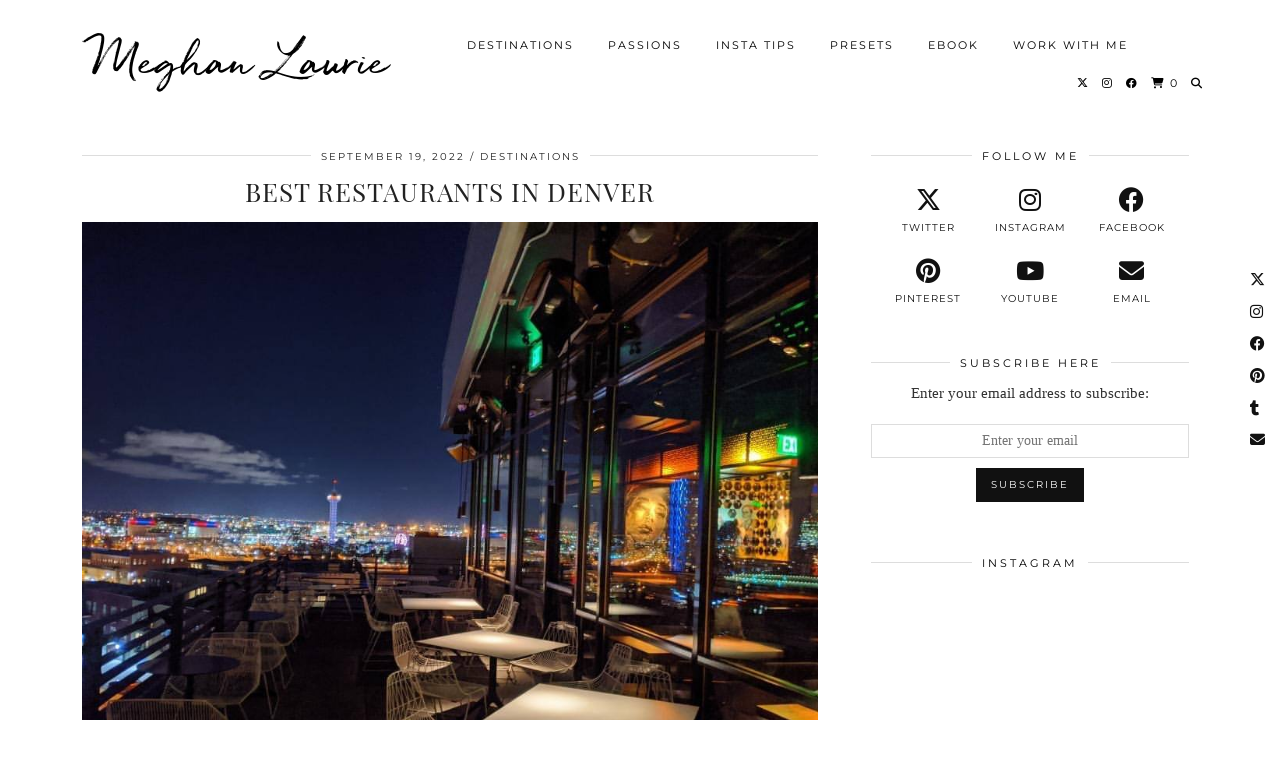

--- FILE ---
content_type: text/html; charset=UTF-8
request_url: https://www.meghanlaurie.com/best-restaurants-in-denver/
body_size: 26413
content:
<!DOCTYPE html>
<html dir="ltr" lang="en-US" prefix="og: https://ogp.me/ns#">
<head>
	<meta charset="UTF-8">
	<meta name="viewport" content="width=device-width, initial-scale=1, maximum-scale=5">	
		<!-- All in One SEO 4.9.3 - aioseo.com -->
	<meta name="description" content="With Denver’s restaurant scene constantly expanding and evolving, your dining choices here are many! This list of best restaurants in Denver will tell you where to go for tasting menus, for Mediterranean, Spanish, New American, Italian, and Japanese food. You’ll find places that promise farm-to-table food, views of Denver, and premium wines. 1. El Five" />
	<meta name="robots" content="max-image-preview:large" />
	<meta name="author" content="mtaylor933"/>
	<link rel="canonical" href="https://www.meghanlaurie.com/best-restaurants-in-denver/" />
	<meta name="generator" content="All in One SEO (AIOSEO) 4.9.3" />
		<meta property="og:locale" content="en_US" />
		<meta property="og:site_name" content="Meghan Laurie - Travel, Fashion, Lifestyle &amp; Instagram Growth Tips" />
		<meta property="og:type" content="article" />
		<meta property="og:title" content="Best Restaurants in Denver - Meghan Laurie" />
		<meta property="og:description" content="With Denver’s restaurant scene constantly expanding and evolving, your dining choices here are many! This list of best restaurants in Denver will tell you where to go for tasting menus, for Mediterranean, Spanish, New American, Italian, and Japanese food. You’ll find places that promise farm-to-table food, views of Denver, and premium wines. 1. El Five" />
		<meta property="og:url" content="https://www.meghanlaurie.com/best-restaurants-in-denver/" />
		<meta property="article:published_time" content="2022-09-19T15:29:16+00:00" />
		<meta property="article:modified_time" content="2022-10-12T14:26:20+00:00" />
		<meta name="twitter:card" content="summary_large_image" />
		<meta name="twitter:title" content="Best Restaurants in Denver - Meghan Laurie" />
		<meta name="twitter:description" content="With Denver’s restaurant scene constantly expanding and evolving, your dining choices here are many! This list of best restaurants in Denver will tell you where to go for tasting menus, for Mediterranean, Spanish, New American, Italian, and Japanese food. You’ll find places that promise farm-to-table food, views of Denver, and premium wines. 1. El Five" />
		<script type="application/ld+json" class="aioseo-schema">
			{"@context":"https:\/\/schema.org","@graph":[{"@type":"BlogPosting","@id":"https:\/\/www.meghanlaurie.com\/best-restaurants-in-denver\/#blogposting","name":"Best Restaurants in Denver - Meghan Laurie","headline":"Best Restaurants in Denver","author":{"@id":"https:\/\/www.meghanlaurie.com\/author\/mtaylor933\/#author"},"publisher":{"@id":"https:\/\/www.meghanlaurie.com\/#organization"},"image":{"@type":"ImageObject","url":"https:\/\/www.meghanlaurie.com\/wp-content\/uploads\/2022\/09\/001-denver-restaurants.jpg","@id":"https:\/\/www.meghanlaurie.com\/best-restaurants-in-denver\/#articleImage"},"datePublished":"2022-09-19T15:29:16+00:00","dateModified":"2022-10-12T14:26:20+00:00","inLanguage":"en-US","mainEntityOfPage":{"@id":"https:\/\/www.meghanlaurie.com\/best-restaurants-in-denver\/#webpage"},"isPartOf":{"@id":"https:\/\/www.meghanlaurie.com\/best-restaurants-in-denver\/#webpage"},"articleSection":"Colorado, Destinations, North America, United States"},{"@type":"BreadcrumbList","@id":"https:\/\/www.meghanlaurie.com\/best-restaurants-in-denver\/#breadcrumblist","itemListElement":[{"@type":"ListItem","@id":"https:\/\/www.meghanlaurie.com#listItem","position":1,"name":"Home","item":"https:\/\/www.meghanlaurie.com","nextItem":{"@type":"ListItem","@id":"https:\/\/www.meghanlaurie.com\/category\/destinations\/#listItem","name":"Destinations"}},{"@type":"ListItem","@id":"https:\/\/www.meghanlaurie.com\/category\/destinations\/#listItem","position":2,"name":"Destinations","item":"https:\/\/www.meghanlaurie.com\/category\/destinations\/","nextItem":{"@type":"ListItem","@id":"https:\/\/www.meghanlaurie.com\/category\/destinations\/north-america\/#listItem","name":"North America"},"previousItem":{"@type":"ListItem","@id":"https:\/\/www.meghanlaurie.com#listItem","name":"Home"}},{"@type":"ListItem","@id":"https:\/\/www.meghanlaurie.com\/category\/destinations\/north-america\/#listItem","position":3,"name":"North America","item":"https:\/\/www.meghanlaurie.com\/category\/destinations\/north-america\/","nextItem":{"@type":"ListItem","@id":"https:\/\/www.meghanlaurie.com\/category\/destinations\/north-america\/united-states\/#listItem","name":"United States"},"previousItem":{"@type":"ListItem","@id":"https:\/\/www.meghanlaurie.com\/category\/destinations\/#listItem","name":"Destinations"}},{"@type":"ListItem","@id":"https:\/\/www.meghanlaurie.com\/category\/destinations\/north-america\/united-states\/#listItem","position":4,"name":"United States","item":"https:\/\/www.meghanlaurie.com\/category\/destinations\/north-america\/united-states\/","nextItem":{"@type":"ListItem","@id":"https:\/\/www.meghanlaurie.com\/category\/destinations\/north-america\/united-states\/colorado\/#listItem","name":"Colorado"},"previousItem":{"@type":"ListItem","@id":"https:\/\/www.meghanlaurie.com\/category\/destinations\/north-america\/#listItem","name":"North America"}},{"@type":"ListItem","@id":"https:\/\/www.meghanlaurie.com\/category\/destinations\/north-america\/united-states\/colorado\/#listItem","position":5,"name":"Colorado","item":"https:\/\/www.meghanlaurie.com\/category\/destinations\/north-america\/united-states\/colorado\/","nextItem":{"@type":"ListItem","@id":"https:\/\/www.meghanlaurie.com\/best-restaurants-in-denver\/#listItem","name":"Best Restaurants in Denver"},"previousItem":{"@type":"ListItem","@id":"https:\/\/www.meghanlaurie.com\/category\/destinations\/north-america\/united-states\/#listItem","name":"United States"}},{"@type":"ListItem","@id":"https:\/\/www.meghanlaurie.com\/best-restaurants-in-denver\/#listItem","position":6,"name":"Best Restaurants in Denver","previousItem":{"@type":"ListItem","@id":"https:\/\/www.meghanlaurie.com\/category\/destinations\/north-america\/united-states\/colorado\/#listItem","name":"Colorado"}}]},{"@type":"Organization","@id":"https:\/\/www.meghanlaurie.com\/#organization","name":"Meghan Laurie","description":"Travel, Fashion, Lifestyle & Instagram Growth Tips","url":"https:\/\/www.meghanlaurie.com\/"},{"@type":"Person","@id":"https:\/\/www.meghanlaurie.com\/author\/mtaylor933\/#author","url":"https:\/\/www.meghanlaurie.com\/author\/mtaylor933\/","name":"mtaylor933"},{"@type":"WebPage","@id":"https:\/\/www.meghanlaurie.com\/best-restaurants-in-denver\/#webpage","url":"https:\/\/www.meghanlaurie.com\/best-restaurants-in-denver\/","name":"Best Restaurants in Denver - Meghan Laurie","description":"With Denver\u2019s restaurant scene constantly expanding and evolving, your dining choices here are many! This list of best restaurants in Denver will tell you where to go for tasting menus, for Mediterranean, Spanish, New American, Italian, and Japanese food. You\u2019ll find places that promise farm-to-table food, views of Denver, and premium wines. 1. El Five","inLanguage":"en-US","isPartOf":{"@id":"https:\/\/www.meghanlaurie.com\/#website"},"breadcrumb":{"@id":"https:\/\/www.meghanlaurie.com\/best-restaurants-in-denver\/#breadcrumblist"},"author":{"@id":"https:\/\/www.meghanlaurie.com\/author\/mtaylor933\/#author"},"creator":{"@id":"https:\/\/www.meghanlaurie.com\/author\/mtaylor933\/#author"},"datePublished":"2022-09-19T15:29:16+00:00","dateModified":"2022-10-12T14:26:20+00:00"},{"@type":"WebSite","@id":"https:\/\/www.meghanlaurie.com\/#website","url":"https:\/\/www.meghanlaurie.com\/","name":"Meghan Laurie","description":"Travel, Fashion, Lifestyle & Instagram Growth Tips","inLanguage":"en-US","publisher":{"@id":"https:\/\/www.meghanlaurie.com\/#organization"}}]}
		</script>
		<!-- All in One SEO -->

<meta name="dlm-version" content="5.1.7"><script>window._wca = window._wca || [];</script>

	<!-- This site is optimized with the Yoast SEO plugin v26.8 - https://yoast.com/product/yoast-seo-wordpress/ -->
	<title>Best Restaurants in Denver - Meghan Laurie</title>
	<meta name="description" content="If you are heading to Denver, make sure to check out this list of the best restaurants in Denver to have the best trip possible!" />
	<link rel="canonical" href="https://www.meghanlaurie.com/best-restaurants-in-denver/" />
	<meta property="og:locale" content="en_US" />
	<meta property="og:type" content="article" />
	<meta property="og:title" content="Best Restaurants in Denver - Meghan Laurie" />
	<meta property="og:description" content="If you are heading to Denver, make sure to check out this list of the best restaurants in Denver to have the best trip possible!" />
	<meta property="og:url" content="https://www.meghanlaurie.com/best-restaurants-in-denver/" />
	<meta property="og:site_name" content="Meghan Laurie" />
	<meta property="article:published_time" content="2022-09-19T15:29:16+00:00" />
	<meta property="article:modified_time" content="2022-10-12T14:26:20+00:00" />
	<meta property="og:image" content="https://65sohb.infiniteuploads.cloud/2022/09/001-denver-restaurants.jpg" />
	<meta name="author" content="mtaylor933" />
	<meta name="twitter:card" content="summary_large_image" />
	<meta name="twitter:label1" content="Written by" />
	<meta name="twitter:data1" content="mtaylor933" />
	<meta name="twitter:label2" content="Est. reading time" />
	<meta name="twitter:data2" content="9 minutes" />
	<script type="application/ld+json" class="yoast-schema-graph">{"@context":"https://schema.org","@graph":[{"@type":"Article","@id":"https://www.meghanlaurie.com/best-restaurants-in-denver/#article","isPartOf":{"@id":"https://www.meghanlaurie.com/best-restaurants-in-denver/"},"author":{"name":"mtaylor933","@id":"https://www.meghanlaurie.com/#/schema/person/e7cc973f457d4a9328c6463d37fa2556"},"headline":"Best Restaurants in Denver","datePublished":"2022-09-19T15:29:16+00:00","dateModified":"2022-10-12T14:26:20+00:00","mainEntityOfPage":{"@id":"https://www.meghanlaurie.com/best-restaurants-in-denver/"},"wordCount":1454,"commentCount":0,"image":{"@id":"https://www.meghanlaurie.com/best-restaurants-in-denver/#primaryimage"},"thumbnailUrl":"https://65sohb.infiniteuploads.cloud/2022/09/001-denver-restaurants.jpg","articleSection":["Colorado","Destinations","North America","United States"],"inLanguage":"en-US","potentialAction":[{"@type":"CommentAction","name":"Comment","target":["https://www.meghanlaurie.com/best-restaurants-in-denver/#respond"]}]},{"@type":"WebPage","@id":"https://www.meghanlaurie.com/best-restaurants-in-denver/","url":"https://www.meghanlaurie.com/best-restaurants-in-denver/","name":"Best Restaurants in Denver - Meghan Laurie","isPartOf":{"@id":"https://www.meghanlaurie.com/#website"},"primaryImageOfPage":{"@id":"https://www.meghanlaurie.com/best-restaurants-in-denver/#primaryimage"},"image":{"@id":"https://www.meghanlaurie.com/best-restaurants-in-denver/#primaryimage"},"thumbnailUrl":"https://65sohb.infiniteuploads.cloud/2022/09/001-denver-restaurants.jpg","datePublished":"2022-09-19T15:29:16+00:00","dateModified":"2022-10-12T14:26:20+00:00","author":{"@id":"https://www.meghanlaurie.com/#/schema/person/e7cc973f457d4a9328c6463d37fa2556"},"description":"If you are heading to Denver, make sure to check out this list of the best restaurants in Denver to have the best trip possible!","breadcrumb":{"@id":"https://www.meghanlaurie.com/best-restaurants-in-denver/#breadcrumb"},"inLanguage":"en-US","potentialAction":[{"@type":"ReadAction","target":["https://www.meghanlaurie.com/best-restaurants-in-denver/"]}]},{"@type":"ImageObject","inLanguage":"en-US","@id":"https://www.meghanlaurie.com/best-restaurants-in-denver/#primaryimage","url":"https://65sohb.infiniteuploads.cloud/2022/09/001-denver-restaurants.jpg","contentUrl":"https://65sohb.infiniteuploads.cloud/2022/09/001-denver-restaurants.jpg","width":945,"height":756},{"@type":"BreadcrumbList","@id":"https://www.meghanlaurie.com/best-restaurants-in-denver/#breadcrumb","itemListElement":[{"@type":"ListItem","position":1,"name":"Home","item":"https://www.meghanlaurie.com/"},{"@type":"ListItem","position":2,"name":"Best Restaurants in Denver"}]},{"@type":"WebSite","@id":"https://www.meghanlaurie.com/#website","url":"https://www.meghanlaurie.com/","name":"Meghan Laurie","description":"Travel, Fashion, Lifestyle &amp; Instagram Growth Tips","potentialAction":[{"@type":"SearchAction","target":{"@type":"EntryPoint","urlTemplate":"https://www.meghanlaurie.com/?s={search_term_string}"},"query-input":{"@type":"PropertyValueSpecification","valueRequired":true,"valueName":"search_term_string"}}],"inLanguage":"en-US"},{"@type":"Person","@id":"https://www.meghanlaurie.com/#/schema/person/e7cc973f457d4a9328c6463d37fa2556","name":"mtaylor933","url":"https://www.meghanlaurie.com/author/mtaylor933/"}]}</script>
	<!-- / Yoast SEO plugin. -->


<link rel='dns-prefetch' href='//cdnjs.cloudflare.com' />
<link rel='dns-prefetch' href='//stats.wp.com' />
<link rel='dns-prefetch' href='//pipdigz.co.uk' />
<link rel='dns-prefetch' href='//fonts.bunny.net' />
<link rel='dns-prefetch' href='//65sohb.infiniteuploads.cloud' />
<link rel='dns-prefetch' href='//hb.wpmucdn.com' />
<link rel='preconnect' href='//c0.wp.com' />
<link href='//hb.wpmucdn.com' rel='preconnect' />
<link rel="alternate" type="application/rss+xml" title="Meghan Laurie &raquo; Feed" href="https://www.meghanlaurie.com/feed/" />
<link rel="alternate" type="application/rss+xml" title="Meghan Laurie &raquo; Comments Feed" href="https://www.meghanlaurie.com/comments/feed/" />
<link rel="alternate" title="oEmbed (JSON)" type="application/json+oembed" href="https://www.meghanlaurie.com/wp-json/oembed/1.0/embed?url=https%3A%2F%2Fwww.meghanlaurie.com%2Fbest-restaurants-in-denver%2F" />
<link rel="alternate" title="oEmbed (XML)" type="text/xml+oembed" href="https://www.meghanlaurie.com/wp-json/oembed/1.0/embed?url=https%3A%2F%2Fwww.meghanlaurie.com%2Fbest-restaurants-in-denver%2F&#038;format=xml" />
		<style>
			.lazyload,
			.lazyloading {
				max-width: 100%;
			}
		</style>
				<!-- This site uses the Google Analytics by MonsterInsights plugin v9.11.1 - Using Analytics tracking - https://www.monsterinsights.com/ -->
							<script src="//www.googletagmanager.com/gtag/js?id=G-NKWGGYS23R"  data-cfasync="false" data-wpfc-render="false" type="text/javascript" async></script>
			<script data-cfasync="false" data-wpfc-render="false" type="text/javascript">
				var mi_version = '9.11.1';
				var mi_track_user = true;
				var mi_no_track_reason = '';
								var MonsterInsightsDefaultLocations = {"page_location":"https:\/\/www.meghanlaurie.com\/best-restaurants-in-denver\/"};
								if ( typeof MonsterInsightsPrivacyGuardFilter === 'function' ) {
					var MonsterInsightsLocations = (typeof MonsterInsightsExcludeQuery === 'object') ? MonsterInsightsPrivacyGuardFilter( MonsterInsightsExcludeQuery ) : MonsterInsightsPrivacyGuardFilter( MonsterInsightsDefaultLocations );
				} else {
					var MonsterInsightsLocations = (typeof MonsterInsightsExcludeQuery === 'object') ? MonsterInsightsExcludeQuery : MonsterInsightsDefaultLocations;
				}

								var disableStrs = [
										'ga-disable-G-NKWGGYS23R',
									];

				/* Function to detect opted out users */
				function __gtagTrackerIsOptedOut() {
					for (var index = 0; index < disableStrs.length; index++) {
						if (document.cookie.indexOf(disableStrs[index] + '=true') > -1) {
							return true;
						}
					}

					return false;
				}

				/* Disable tracking if the opt-out cookie exists. */
				if (__gtagTrackerIsOptedOut()) {
					for (var index = 0; index < disableStrs.length; index++) {
						window[disableStrs[index]] = true;
					}
				}

				/* Opt-out function */
				function __gtagTrackerOptout() {
					for (var index = 0; index < disableStrs.length; index++) {
						document.cookie = disableStrs[index] + '=true; expires=Thu, 31 Dec 2099 23:59:59 UTC; path=/';
						window[disableStrs[index]] = true;
					}
				}

				if ('undefined' === typeof gaOptout) {
					function gaOptout() {
						__gtagTrackerOptout();
					}
				}
								window.dataLayer = window.dataLayer || [];

				window.MonsterInsightsDualTracker = {
					helpers: {},
					trackers: {},
				};
				if (mi_track_user) {
					function __gtagDataLayer() {
						dataLayer.push(arguments);
					}

					function __gtagTracker(type, name, parameters) {
						if (!parameters) {
							parameters = {};
						}

						if (parameters.send_to) {
							__gtagDataLayer.apply(null, arguments);
							return;
						}

						if (type === 'event') {
														parameters.send_to = monsterinsights_frontend.v4_id;
							var hookName = name;
							if (typeof parameters['event_category'] !== 'undefined') {
								hookName = parameters['event_category'] + ':' + name;
							}

							if (typeof MonsterInsightsDualTracker.trackers[hookName] !== 'undefined') {
								MonsterInsightsDualTracker.trackers[hookName](parameters);
							} else {
								__gtagDataLayer('event', name, parameters);
							}
							
						} else {
							__gtagDataLayer.apply(null, arguments);
						}
					}

					__gtagTracker('js', new Date());
					__gtagTracker('set', {
						'developer_id.dZGIzZG': true,
											});
					if ( MonsterInsightsLocations.page_location ) {
						__gtagTracker('set', MonsterInsightsLocations);
					}
										__gtagTracker('config', 'G-NKWGGYS23R', {"forceSSL":"true","link_attribution":"true"} );
										window.gtag = __gtagTracker;										(function () {
						/* https://developers.google.com/analytics/devguides/collection/analyticsjs/ */
						/* ga and __gaTracker compatibility shim. */
						var noopfn = function () {
							return null;
						};
						var newtracker = function () {
							return new Tracker();
						};
						var Tracker = function () {
							return null;
						};
						var p = Tracker.prototype;
						p.get = noopfn;
						p.set = noopfn;
						p.send = function () {
							var args = Array.prototype.slice.call(arguments);
							args.unshift('send');
							__gaTracker.apply(null, args);
						};
						var __gaTracker = function () {
							var len = arguments.length;
							if (len === 0) {
								return;
							}
							var f = arguments[len - 1];
							if (typeof f !== 'object' || f === null || typeof f.hitCallback !== 'function') {
								if ('send' === arguments[0]) {
									var hitConverted, hitObject = false, action;
									if ('event' === arguments[1]) {
										if ('undefined' !== typeof arguments[3]) {
											hitObject = {
												'eventAction': arguments[3],
												'eventCategory': arguments[2],
												'eventLabel': arguments[4],
												'value': arguments[5] ? arguments[5] : 1,
											}
										}
									}
									if ('pageview' === arguments[1]) {
										if ('undefined' !== typeof arguments[2]) {
											hitObject = {
												'eventAction': 'page_view',
												'page_path': arguments[2],
											}
										}
									}
									if (typeof arguments[2] === 'object') {
										hitObject = arguments[2];
									}
									if (typeof arguments[5] === 'object') {
										Object.assign(hitObject, arguments[5]);
									}
									if ('undefined' !== typeof arguments[1].hitType) {
										hitObject = arguments[1];
										if ('pageview' === hitObject.hitType) {
											hitObject.eventAction = 'page_view';
										}
									}
									if (hitObject) {
										action = 'timing' === arguments[1].hitType ? 'timing_complete' : hitObject.eventAction;
										hitConverted = mapArgs(hitObject);
										__gtagTracker('event', action, hitConverted);
									}
								}
								return;
							}

							function mapArgs(args) {
								var arg, hit = {};
								var gaMap = {
									'eventCategory': 'event_category',
									'eventAction': 'event_action',
									'eventLabel': 'event_label',
									'eventValue': 'event_value',
									'nonInteraction': 'non_interaction',
									'timingCategory': 'event_category',
									'timingVar': 'name',
									'timingValue': 'value',
									'timingLabel': 'event_label',
									'page': 'page_path',
									'location': 'page_location',
									'title': 'page_title',
									'referrer' : 'page_referrer',
								};
								for (arg in args) {
																		if (!(!args.hasOwnProperty(arg) || !gaMap.hasOwnProperty(arg))) {
										hit[gaMap[arg]] = args[arg];
									} else {
										hit[arg] = args[arg];
									}
								}
								return hit;
							}

							try {
								f.hitCallback();
							} catch (ex) {
							}
						};
						__gaTracker.create = newtracker;
						__gaTracker.getByName = newtracker;
						__gaTracker.getAll = function () {
							return [];
						};
						__gaTracker.remove = noopfn;
						__gaTracker.loaded = true;
						window['__gaTracker'] = __gaTracker;
					})();
									} else {
										console.log("");
					(function () {
						function __gtagTracker() {
							return null;
						}

						window['__gtagTracker'] = __gtagTracker;
						window['gtag'] = __gtagTracker;
					})();
									}
			</script>
							<!-- / Google Analytics by MonsterInsights -->
		<style id='wp-img-auto-sizes-contain-inline-css' type='text/css'>
img:is([sizes=auto i],[sizes^="auto," i]){contain-intrinsic-size:3000px 1500px}
/*# sourceURL=wp-img-auto-sizes-contain-inline-css */
</style>
<style id='wp-block-library-inline-css' type='text/css'>
:root{--wp-block-synced-color:#7a00df;--wp-block-synced-color--rgb:122,0,223;--wp-bound-block-color:var(--wp-block-synced-color);--wp-editor-canvas-background:#ddd;--wp-admin-theme-color:#007cba;--wp-admin-theme-color--rgb:0,124,186;--wp-admin-theme-color-darker-10:#006ba1;--wp-admin-theme-color-darker-10--rgb:0,107,160.5;--wp-admin-theme-color-darker-20:#005a87;--wp-admin-theme-color-darker-20--rgb:0,90,135;--wp-admin-border-width-focus:2px}@media (min-resolution:192dpi){:root{--wp-admin-border-width-focus:1.5px}}.wp-element-button{cursor:pointer}:root .has-very-light-gray-background-color{background-color:#eee}:root .has-very-dark-gray-background-color{background-color:#313131}:root .has-very-light-gray-color{color:#eee}:root .has-very-dark-gray-color{color:#313131}:root .has-vivid-green-cyan-to-vivid-cyan-blue-gradient-background{background:linear-gradient(135deg,#00d084,#0693e3)}:root .has-purple-crush-gradient-background{background:linear-gradient(135deg,#34e2e4,#4721fb 50%,#ab1dfe)}:root .has-hazy-dawn-gradient-background{background:linear-gradient(135deg,#faaca8,#dad0ec)}:root .has-subdued-olive-gradient-background{background:linear-gradient(135deg,#fafae1,#67a671)}:root .has-atomic-cream-gradient-background{background:linear-gradient(135deg,#fdd79a,#004a59)}:root .has-nightshade-gradient-background{background:linear-gradient(135deg,#330968,#31cdcf)}:root .has-midnight-gradient-background{background:linear-gradient(135deg,#020381,#2874fc)}:root{--wp--preset--font-size--normal:16px;--wp--preset--font-size--huge:42px}.has-regular-font-size{font-size:1em}.has-larger-font-size{font-size:2.625em}.has-normal-font-size{font-size:var(--wp--preset--font-size--normal)}.has-huge-font-size{font-size:var(--wp--preset--font-size--huge)}.has-text-align-center{text-align:center}.has-text-align-left{text-align:left}.has-text-align-right{text-align:right}.has-fit-text{white-space:nowrap!important}#end-resizable-editor-section{display:none}.aligncenter{clear:both}.items-justified-left{justify-content:flex-start}.items-justified-center{justify-content:center}.items-justified-right{justify-content:flex-end}.items-justified-space-between{justify-content:space-between}.screen-reader-text{border:0;clip-path:inset(50%);height:1px;margin:-1px;overflow:hidden;padding:0;position:absolute;width:1px;word-wrap:normal!important}.screen-reader-text:focus{background-color:#ddd;clip-path:none;color:#444;display:block;font-size:1em;height:auto;left:5px;line-height:normal;padding:15px 23px 14px;text-decoration:none;top:5px;width:auto;z-index:100000}html :where(.has-border-color){border-style:solid}html :where([style*=border-top-color]){border-top-style:solid}html :where([style*=border-right-color]){border-right-style:solid}html :where([style*=border-bottom-color]){border-bottom-style:solid}html :where([style*=border-left-color]){border-left-style:solid}html :where([style*=border-width]){border-style:solid}html :where([style*=border-top-width]){border-top-style:solid}html :where([style*=border-right-width]){border-right-style:solid}html :where([style*=border-bottom-width]){border-bottom-style:solid}html :where([style*=border-left-width]){border-left-style:solid}html :where(img[class*=wp-image-]){height:auto;max-width:100%}:where(figure){margin:0 0 1em}html :where(.is-position-sticky){--wp-admin--admin-bar--position-offset:var(--wp-admin--admin-bar--height,0px)}@media screen and (max-width:600px){html :where(.is-position-sticky){--wp-admin--admin-bar--position-offset:0px}}

/*# sourceURL=wp-block-library-inline-css */
</style><style id='wp-block-heading-inline-css' type='text/css'>
h1:where(.wp-block-heading).has-background,h2:where(.wp-block-heading).has-background,h3:where(.wp-block-heading).has-background,h4:where(.wp-block-heading).has-background,h5:where(.wp-block-heading).has-background,h6:where(.wp-block-heading).has-background{padding:1.25em 2.375em}h1.has-text-align-left[style*=writing-mode]:where([style*=vertical-lr]),h1.has-text-align-right[style*=writing-mode]:where([style*=vertical-rl]),h2.has-text-align-left[style*=writing-mode]:where([style*=vertical-lr]),h2.has-text-align-right[style*=writing-mode]:where([style*=vertical-rl]),h3.has-text-align-left[style*=writing-mode]:where([style*=vertical-lr]),h3.has-text-align-right[style*=writing-mode]:where([style*=vertical-rl]),h4.has-text-align-left[style*=writing-mode]:where([style*=vertical-lr]),h4.has-text-align-right[style*=writing-mode]:where([style*=vertical-rl]),h5.has-text-align-left[style*=writing-mode]:where([style*=vertical-lr]),h5.has-text-align-right[style*=writing-mode]:where([style*=vertical-rl]),h6.has-text-align-left[style*=writing-mode]:where([style*=vertical-lr]),h6.has-text-align-right[style*=writing-mode]:where([style*=vertical-rl]){rotate:180deg}
/*# sourceURL=https://c0.wp.com/c/6.9/wp-includes/blocks/heading/style.min.css */
</style>
<style id='wp-block-image-inline-css' type='text/css'>
.wp-block-image>a,.wp-block-image>figure>a{display:inline-block}.wp-block-image img{box-sizing:border-box;height:auto;max-width:100%;vertical-align:bottom}@media not (prefers-reduced-motion){.wp-block-image img.hide{visibility:hidden}.wp-block-image img.show{animation:show-content-image .4s}}.wp-block-image[style*=border-radius] img,.wp-block-image[style*=border-radius]>a{border-radius:inherit}.wp-block-image.has-custom-border img{box-sizing:border-box}.wp-block-image.aligncenter{text-align:center}.wp-block-image.alignfull>a,.wp-block-image.alignwide>a{width:100%}.wp-block-image.alignfull img,.wp-block-image.alignwide img{height:auto;width:100%}.wp-block-image .aligncenter,.wp-block-image .alignleft,.wp-block-image .alignright,.wp-block-image.aligncenter,.wp-block-image.alignleft,.wp-block-image.alignright{display:table}.wp-block-image .aligncenter>figcaption,.wp-block-image .alignleft>figcaption,.wp-block-image .alignright>figcaption,.wp-block-image.aligncenter>figcaption,.wp-block-image.alignleft>figcaption,.wp-block-image.alignright>figcaption{caption-side:bottom;display:table-caption}.wp-block-image .alignleft{float:left;margin:.5em 1em .5em 0}.wp-block-image .alignright{float:right;margin:.5em 0 .5em 1em}.wp-block-image .aligncenter{margin-left:auto;margin-right:auto}.wp-block-image :where(figcaption){margin-bottom:1em;margin-top:.5em}.wp-block-image.is-style-circle-mask img{border-radius:9999px}@supports ((-webkit-mask-image:none) or (mask-image:none)) or (-webkit-mask-image:none){.wp-block-image.is-style-circle-mask img{border-radius:0;-webkit-mask-image:url('data:image/svg+xml;utf8,<svg viewBox="0 0 100 100" xmlns="http://www.w3.org/2000/svg"><circle cx="50" cy="50" r="50"/></svg>');mask-image:url('data:image/svg+xml;utf8,<svg viewBox="0 0 100 100" xmlns="http://www.w3.org/2000/svg"><circle cx="50" cy="50" r="50"/></svg>');mask-mode:alpha;-webkit-mask-position:center;mask-position:center;-webkit-mask-repeat:no-repeat;mask-repeat:no-repeat;-webkit-mask-size:contain;mask-size:contain}}:root :where(.wp-block-image.is-style-rounded img,.wp-block-image .is-style-rounded img){border-radius:9999px}.wp-block-image figure{margin:0}.wp-lightbox-container{display:flex;flex-direction:column;position:relative}.wp-lightbox-container img{cursor:zoom-in}.wp-lightbox-container img:hover+button{opacity:1}.wp-lightbox-container button{align-items:center;backdrop-filter:blur(16px) saturate(180%);background-color:#5a5a5a40;border:none;border-radius:4px;cursor:zoom-in;display:flex;height:20px;justify-content:center;opacity:0;padding:0;position:absolute;right:16px;text-align:center;top:16px;width:20px;z-index:100}@media not (prefers-reduced-motion){.wp-lightbox-container button{transition:opacity .2s ease}}.wp-lightbox-container button:focus-visible{outline:3px auto #5a5a5a40;outline:3px auto -webkit-focus-ring-color;outline-offset:3px}.wp-lightbox-container button:hover{cursor:pointer;opacity:1}.wp-lightbox-container button:focus{opacity:1}.wp-lightbox-container button:focus,.wp-lightbox-container button:hover,.wp-lightbox-container button:not(:hover):not(:active):not(.has-background){background-color:#5a5a5a40;border:none}.wp-lightbox-overlay{box-sizing:border-box;cursor:zoom-out;height:100vh;left:0;overflow:hidden;position:fixed;top:0;visibility:hidden;width:100%;z-index:100000}.wp-lightbox-overlay .close-button{align-items:center;cursor:pointer;display:flex;justify-content:center;min-height:40px;min-width:40px;padding:0;position:absolute;right:calc(env(safe-area-inset-right) + 16px);top:calc(env(safe-area-inset-top) + 16px);z-index:5000000}.wp-lightbox-overlay .close-button:focus,.wp-lightbox-overlay .close-button:hover,.wp-lightbox-overlay .close-button:not(:hover):not(:active):not(.has-background){background:none;border:none}.wp-lightbox-overlay .lightbox-image-container{height:var(--wp--lightbox-container-height);left:50%;overflow:hidden;position:absolute;top:50%;transform:translate(-50%,-50%);transform-origin:top left;width:var(--wp--lightbox-container-width);z-index:9999999999}.wp-lightbox-overlay .wp-block-image{align-items:center;box-sizing:border-box;display:flex;height:100%;justify-content:center;margin:0;position:relative;transform-origin:0 0;width:100%;z-index:3000000}.wp-lightbox-overlay .wp-block-image img{height:var(--wp--lightbox-image-height);min-height:var(--wp--lightbox-image-height);min-width:var(--wp--lightbox-image-width);width:var(--wp--lightbox-image-width)}.wp-lightbox-overlay .wp-block-image figcaption{display:none}.wp-lightbox-overlay button{background:none;border:none}.wp-lightbox-overlay .scrim{background-color:#fff;height:100%;opacity:.9;position:absolute;width:100%;z-index:2000000}.wp-lightbox-overlay.active{visibility:visible}@media not (prefers-reduced-motion){.wp-lightbox-overlay.active{animation:turn-on-visibility .25s both}.wp-lightbox-overlay.active img{animation:turn-on-visibility .35s both}.wp-lightbox-overlay.show-closing-animation:not(.active){animation:turn-off-visibility .35s both}.wp-lightbox-overlay.show-closing-animation:not(.active) img{animation:turn-off-visibility .25s both}.wp-lightbox-overlay.zoom.active{animation:none;opacity:1;visibility:visible}.wp-lightbox-overlay.zoom.active .lightbox-image-container{animation:lightbox-zoom-in .4s}.wp-lightbox-overlay.zoom.active .lightbox-image-container img{animation:none}.wp-lightbox-overlay.zoom.active .scrim{animation:turn-on-visibility .4s forwards}.wp-lightbox-overlay.zoom.show-closing-animation:not(.active){animation:none}.wp-lightbox-overlay.zoom.show-closing-animation:not(.active) .lightbox-image-container{animation:lightbox-zoom-out .4s}.wp-lightbox-overlay.zoom.show-closing-animation:not(.active) .lightbox-image-container img{animation:none}.wp-lightbox-overlay.zoom.show-closing-animation:not(.active) .scrim{animation:turn-off-visibility .4s forwards}}@keyframes show-content-image{0%{visibility:hidden}99%{visibility:hidden}to{visibility:visible}}@keyframes turn-on-visibility{0%{opacity:0}to{opacity:1}}@keyframes turn-off-visibility{0%{opacity:1;visibility:visible}99%{opacity:0;visibility:visible}to{opacity:0;visibility:hidden}}@keyframes lightbox-zoom-in{0%{transform:translate(calc((-100vw + var(--wp--lightbox-scrollbar-width))/2 + var(--wp--lightbox-initial-left-position)),calc(-50vh + var(--wp--lightbox-initial-top-position))) scale(var(--wp--lightbox-scale))}to{transform:translate(-50%,-50%) scale(1)}}@keyframes lightbox-zoom-out{0%{transform:translate(-50%,-50%) scale(1);visibility:visible}99%{visibility:visible}to{transform:translate(calc((-100vw + var(--wp--lightbox-scrollbar-width))/2 + var(--wp--lightbox-initial-left-position)),calc(-50vh + var(--wp--lightbox-initial-top-position))) scale(var(--wp--lightbox-scale));visibility:hidden}}
/*# sourceURL=https://c0.wp.com/c/6.9/wp-includes/blocks/image/style.min.css */
</style>
<style id='wp-block-paragraph-inline-css' type='text/css'>
.is-small-text{font-size:.875em}.is-regular-text{font-size:1em}.is-large-text{font-size:2.25em}.is-larger-text{font-size:3em}.has-drop-cap:not(:focus):first-letter{float:left;font-size:8.4em;font-style:normal;font-weight:100;line-height:.68;margin:.05em .1em 0 0;text-transform:uppercase}body.rtl .has-drop-cap:not(:focus):first-letter{float:none;margin-left:.1em}p.has-drop-cap.has-background{overflow:hidden}:root :where(p.has-background){padding:1.25em 2.375em}:where(p.has-text-color:not(.has-link-color)) a{color:inherit}p.has-text-align-left[style*="writing-mode:vertical-lr"],p.has-text-align-right[style*="writing-mode:vertical-rl"]{rotate:180deg}
/*# sourceURL=https://c0.wp.com/c/6.9/wp-includes/blocks/paragraph/style.min.css */
</style>
<style id='global-styles-inline-css' type='text/css'>
:root{--wp--preset--aspect-ratio--square: 1;--wp--preset--aspect-ratio--4-3: 4/3;--wp--preset--aspect-ratio--3-4: 3/4;--wp--preset--aspect-ratio--3-2: 3/2;--wp--preset--aspect-ratio--2-3: 2/3;--wp--preset--aspect-ratio--16-9: 16/9;--wp--preset--aspect-ratio--9-16: 9/16;--wp--preset--color--black: #000000;--wp--preset--color--cyan-bluish-gray: #abb8c3;--wp--preset--color--white: #ffffff;--wp--preset--color--pale-pink: #f78da7;--wp--preset--color--vivid-red: #cf2e2e;--wp--preset--color--luminous-vivid-orange: #ff6900;--wp--preset--color--luminous-vivid-amber: #fcb900;--wp--preset--color--light-green-cyan: #7bdcb5;--wp--preset--color--vivid-green-cyan: #00d084;--wp--preset--color--pale-cyan-blue: #8ed1fc;--wp--preset--color--vivid-cyan-blue: #0693e3;--wp--preset--color--vivid-purple: #9b51e0;--wp--preset--gradient--vivid-cyan-blue-to-vivid-purple: linear-gradient(135deg,rgb(6,147,227) 0%,rgb(155,81,224) 100%);--wp--preset--gradient--light-green-cyan-to-vivid-green-cyan: linear-gradient(135deg,rgb(122,220,180) 0%,rgb(0,208,130) 100%);--wp--preset--gradient--luminous-vivid-amber-to-luminous-vivid-orange: linear-gradient(135deg,rgb(252,185,0) 0%,rgb(255,105,0) 100%);--wp--preset--gradient--luminous-vivid-orange-to-vivid-red: linear-gradient(135deg,rgb(255,105,0) 0%,rgb(207,46,46) 100%);--wp--preset--gradient--very-light-gray-to-cyan-bluish-gray: linear-gradient(135deg,rgb(238,238,238) 0%,rgb(169,184,195) 100%);--wp--preset--gradient--cool-to-warm-spectrum: linear-gradient(135deg,rgb(74,234,220) 0%,rgb(151,120,209) 20%,rgb(207,42,186) 40%,rgb(238,44,130) 60%,rgb(251,105,98) 80%,rgb(254,248,76) 100%);--wp--preset--gradient--blush-light-purple: linear-gradient(135deg,rgb(255,206,236) 0%,rgb(152,150,240) 100%);--wp--preset--gradient--blush-bordeaux: linear-gradient(135deg,rgb(254,205,165) 0%,rgb(254,45,45) 50%,rgb(107,0,62) 100%);--wp--preset--gradient--luminous-dusk: linear-gradient(135deg,rgb(255,203,112) 0%,rgb(199,81,192) 50%,rgb(65,88,208) 100%);--wp--preset--gradient--pale-ocean: linear-gradient(135deg,rgb(255,245,203) 0%,rgb(182,227,212) 50%,rgb(51,167,181) 100%);--wp--preset--gradient--electric-grass: linear-gradient(135deg,rgb(202,248,128) 0%,rgb(113,206,126) 100%);--wp--preset--gradient--midnight: linear-gradient(135deg,rgb(2,3,129) 0%,rgb(40,116,252) 100%);--wp--preset--font-size--small: 13px;--wp--preset--font-size--medium: 20px;--wp--preset--font-size--large: 36px;--wp--preset--font-size--x-large: 42px;--wp--preset--spacing--20: 0.44rem;--wp--preset--spacing--30: 0.67rem;--wp--preset--spacing--40: 1rem;--wp--preset--spacing--50: 1.5rem;--wp--preset--spacing--60: 2.25rem;--wp--preset--spacing--70: 3.38rem;--wp--preset--spacing--80: 5.06rem;--wp--preset--shadow--natural: 6px 6px 9px rgba(0, 0, 0, 0.2);--wp--preset--shadow--deep: 12px 12px 50px rgba(0, 0, 0, 0.4);--wp--preset--shadow--sharp: 6px 6px 0px rgba(0, 0, 0, 0.2);--wp--preset--shadow--outlined: 6px 6px 0px -3px rgb(255, 255, 255), 6px 6px rgb(0, 0, 0);--wp--preset--shadow--crisp: 6px 6px 0px rgb(0, 0, 0);}:where(.is-layout-flex){gap: 0.5em;}:where(.is-layout-grid){gap: 0.5em;}body .is-layout-flex{display: flex;}.is-layout-flex{flex-wrap: wrap;align-items: center;}.is-layout-flex > :is(*, div){margin: 0;}body .is-layout-grid{display: grid;}.is-layout-grid > :is(*, div){margin: 0;}:where(.wp-block-columns.is-layout-flex){gap: 2em;}:where(.wp-block-columns.is-layout-grid){gap: 2em;}:where(.wp-block-post-template.is-layout-flex){gap: 1.25em;}:where(.wp-block-post-template.is-layout-grid){gap: 1.25em;}.has-black-color{color: var(--wp--preset--color--black) !important;}.has-cyan-bluish-gray-color{color: var(--wp--preset--color--cyan-bluish-gray) !important;}.has-white-color{color: var(--wp--preset--color--white) !important;}.has-pale-pink-color{color: var(--wp--preset--color--pale-pink) !important;}.has-vivid-red-color{color: var(--wp--preset--color--vivid-red) !important;}.has-luminous-vivid-orange-color{color: var(--wp--preset--color--luminous-vivid-orange) !important;}.has-luminous-vivid-amber-color{color: var(--wp--preset--color--luminous-vivid-amber) !important;}.has-light-green-cyan-color{color: var(--wp--preset--color--light-green-cyan) !important;}.has-vivid-green-cyan-color{color: var(--wp--preset--color--vivid-green-cyan) !important;}.has-pale-cyan-blue-color{color: var(--wp--preset--color--pale-cyan-blue) !important;}.has-vivid-cyan-blue-color{color: var(--wp--preset--color--vivid-cyan-blue) !important;}.has-vivid-purple-color{color: var(--wp--preset--color--vivid-purple) !important;}.has-black-background-color{background-color: var(--wp--preset--color--black) !important;}.has-cyan-bluish-gray-background-color{background-color: var(--wp--preset--color--cyan-bluish-gray) !important;}.has-white-background-color{background-color: var(--wp--preset--color--white) !important;}.has-pale-pink-background-color{background-color: var(--wp--preset--color--pale-pink) !important;}.has-vivid-red-background-color{background-color: var(--wp--preset--color--vivid-red) !important;}.has-luminous-vivid-orange-background-color{background-color: var(--wp--preset--color--luminous-vivid-orange) !important;}.has-luminous-vivid-amber-background-color{background-color: var(--wp--preset--color--luminous-vivid-amber) !important;}.has-light-green-cyan-background-color{background-color: var(--wp--preset--color--light-green-cyan) !important;}.has-vivid-green-cyan-background-color{background-color: var(--wp--preset--color--vivid-green-cyan) !important;}.has-pale-cyan-blue-background-color{background-color: var(--wp--preset--color--pale-cyan-blue) !important;}.has-vivid-cyan-blue-background-color{background-color: var(--wp--preset--color--vivid-cyan-blue) !important;}.has-vivid-purple-background-color{background-color: var(--wp--preset--color--vivid-purple) !important;}.has-black-border-color{border-color: var(--wp--preset--color--black) !important;}.has-cyan-bluish-gray-border-color{border-color: var(--wp--preset--color--cyan-bluish-gray) !important;}.has-white-border-color{border-color: var(--wp--preset--color--white) !important;}.has-pale-pink-border-color{border-color: var(--wp--preset--color--pale-pink) !important;}.has-vivid-red-border-color{border-color: var(--wp--preset--color--vivid-red) !important;}.has-luminous-vivid-orange-border-color{border-color: var(--wp--preset--color--luminous-vivid-orange) !important;}.has-luminous-vivid-amber-border-color{border-color: var(--wp--preset--color--luminous-vivid-amber) !important;}.has-light-green-cyan-border-color{border-color: var(--wp--preset--color--light-green-cyan) !important;}.has-vivid-green-cyan-border-color{border-color: var(--wp--preset--color--vivid-green-cyan) !important;}.has-pale-cyan-blue-border-color{border-color: var(--wp--preset--color--pale-cyan-blue) !important;}.has-vivid-cyan-blue-border-color{border-color: var(--wp--preset--color--vivid-cyan-blue) !important;}.has-vivid-purple-border-color{border-color: var(--wp--preset--color--vivid-purple) !important;}.has-vivid-cyan-blue-to-vivid-purple-gradient-background{background: var(--wp--preset--gradient--vivid-cyan-blue-to-vivid-purple) !important;}.has-light-green-cyan-to-vivid-green-cyan-gradient-background{background: var(--wp--preset--gradient--light-green-cyan-to-vivid-green-cyan) !important;}.has-luminous-vivid-amber-to-luminous-vivid-orange-gradient-background{background: var(--wp--preset--gradient--luminous-vivid-amber-to-luminous-vivid-orange) !important;}.has-luminous-vivid-orange-to-vivid-red-gradient-background{background: var(--wp--preset--gradient--luminous-vivid-orange-to-vivid-red) !important;}.has-very-light-gray-to-cyan-bluish-gray-gradient-background{background: var(--wp--preset--gradient--very-light-gray-to-cyan-bluish-gray) !important;}.has-cool-to-warm-spectrum-gradient-background{background: var(--wp--preset--gradient--cool-to-warm-spectrum) !important;}.has-blush-light-purple-gradient-background{background: var(--wp--preset--gradient--blush-light-purple) !important;}.has-blush-bordeaux-gradient-background{background: var(--wp--preset--gradient--blush-bordeaux) !important;}.has-luminous-dusk-gradient-background{background: var(--wp--preset--gradient--luminous-dusk) !important;}.has-pale-ocean-gradient-background{background: var(--wp--preset--gradient--pale-ocean) !important;}.has-electric-grass-gradient-background{background: var(--wp--preset--gradient--electric-grass) !important;}.has-midnight-gradient-background{background: var(--wp--preset--gradient--midnight) !important;}.has-small-font-size{font-size: var(--wp--preset--font-size--small) !important;}.has-medium-font-size{font-size: var(--wp--preset--font-size--medium) !important;}.has-large-font-size{font-size: var(--wp--preset--font-size--large) !important;}.has-x-large-font-size{font-size: var(--wp--preset--font-size--x-large) !important;}
/*# sourceURL=global-styles-inline-css */
</style>

<style id='classic-theme-styles-inline-css' type='text/css'>
/*! This file is auto-generated */
.wp-block-button__link{color:#fff;background-color:#32373c;border-radius:9999px;box-shadow:none;text-decoration:none;padding:calc(.667em + 2px) calc(1.333em + 2px);font-size:1.125em}.wp-block-file__button{background:#32373c;color:#fff;text-decoration:none}
/*# sourceURL=/wp-includes/css/classic-themes.min.css */
</style>
<link rel='stylesheet' id='contact-form-7-css' href='https://hb.wpmucdn.com/www.meghanlaurie.com/e206c4e3-aaa5-43e4-984f-e634f481140a.css' type='text/css' media='all' />
<link rel='stylesheet' id='woocommerce-layout-css' href='https://hb.wpmucdn.com/www.meghanlaurie.com/6619372a-70b3-40fd-824a-b47cf734f8b7.css' type='text/css' media='all' />
<style id='woocommerce-layout-inline-css' type='text/css'>

	.infinite-scroll .woocommerce-pagination {
		display: none;
	}
/*# sourceURL=woocommerce-layout-inline-css */
</style>
<link rel='stylesheet' id='woocommerce-smallscreen-css' href='https://hb.wpmucdn.com/www.meghanlaurie.com/a15e6787-3969-4e5d-930e-efb6cfef6ae9.css' type='text/css' media='only screen and (max-width: 768px)' />
<link rel='stylesheet' id='woocommerce-general-css' href='https://hb.wpmucdn.com/www.meghanlaurie.com/cdda7b42-89af-4907-b279-a8a331e7cab9.css' type='text/css' media='all' />
<style id='woocommerce-inline-inline-css' type='text/css'>
.woocommerce form .form-row .required { visibility: visible; }
/*# sourceURL=woocommerce-inline-inline-css */
</style>
<link rel='stylesheet' id='wphb-1-css' href='https://hb.wpmucdn.com/www.meghanlaurie.com/010337dd-4ad7-4634-b14d-2491bca03bb2.css' type='text/css' media='all' />
<link rel='stylesheet' id='pipdig-fonts-css' href='https://fonts.bunny.net/css?family=Playfair+Display+SC|Montserrat' type='text/css' media='all' />
<link rel='stylesheet' id='pipdig-style-css' href='https://www.meghanlaurie.com/wp-content/themes/pipdig-maryline/style.css' type='text/css' media='all' />
<link rel='stylesheet' id='pipdig-responsive-css' href='https://hb.wpmucdn.com/www.meghanlaurie.com/058733b7-f997-4694-bb2f-c22107f8ff3c.css' type='text/css' media='all' />
<script type="text/javascript" src="https://hb.wpmucdn.com/www.meghanlaurie.com/f159a0e8-80dd-4d52-a50e-aaee613e9517.js" id="monsterinsights-frontend-script-js" async="async" data-wp-strategy="async"></script>
<script data-cfasync="false" data-wpfc-render="false" type="text/javascript" id='monsterinsights-frontend-script-js-extra'>/* <![CDATA[ */
var monsterinsights_frontend = {"js_events_tracking":"true","download_extensions":"doc,pdf,ppt,zip,xls,docx,pptx,xlsx","inbound_paths":"[{\"path\":\"\\\/go\\\/\",\"label\":\"affiliate\"},{\"path\":\"\\\/recommend\\\/\",\"label\":\"affiliate\"}]","home_url":"https:\/\/www.meghanlaurie.com","hash_tracking":"false","v4_id":"G-NKWGGYS23R"};/* ]]> */
</script>
<script type="text/javascript" src="https://c0.wp.com/c/6.9/wp-includes/js/dist/hooks.min.js" id="wp-hooks-js"></script>
<script type="text/javascript" src="https://c0.wp.com/c/6.9/wp-includes/js/jquery/jquery.min.js" id="jquery-core-js"></script>
<script type="text/javascript" src="https://c0.wp.com/c/6.9/wp-includes/js/jquery/jquery-migrate.min.js" id="jquery-migrate-js"></script>
<script type="text/javascript" src="https://c0.wp.com/p/woocommerce/10.4.3/assets/js/jquery-blockui/jquery.blockUI.min.js" id="wc-jquery-blockui-js" defer="defer" data-wp-strategy="defer"></script>
<script type="text/javascript" id="wc-add-to-cart-js-extra">
/* <![CDATA[ */
var wc_add_to_cart_params = {"ajax_url":"/wp-admin/admin-ajax.php","wc_ajax_url":"/?wc-ajax=%%endpoint%%","i18n_view_cart":"View cart","cart_url":"https://www.meghanlaurie.com/cart/","is_cart":"","cart_redirect_after_add":"yes"};
//# sourceURL=wc-add-to-cart-js-extra
/* ]]> */
</script>
<script type="text/javascript" src="https://c0.wp.com/p/woocommerce/10.4.3/assets/js/frontend/add-to-cart.min.js" id="wc-add-to-cart-js" defer="defer" data-wp-strategy="defer"></script>
<script type="text/javascript" src="https://c0.wp.com/p/woocommerce/10.4.3/assets/js/js-cookie/js.cookie.min.js" id="wc-js-cookie-js" defer="defer" data-wp-strategy="defer"></script>
<script type="text/javascript" id="woocommerce-js-extra">
/* <![CDATA[ */
var woocommerce_params = {"ajax_url":"/wp-admin/admin-ajax.php","wc_ajax_url":"/?wc-ajax=%%endpoint%%","i18n_password_show":"Show password","i18n_password_hide":"Hide password"};
//# sourceURL=woocommerce-js-extra
/* ]]> */
</script>
<script type="text/javascript" src="https://c0.wp.com/p/woocommerce/10.4.3/assets/js/frontend/woocommerce.min.js" id="woocommerce-js" defer="defer" data-wp-strategy="defer"></script>
<script type="text/javascript" src="https://hb.wpmucdn.com/www.meghanlaurie.com/515a2c28-4ee8-4c37-9f98-f006db75e85f.js" id="woocommerce-analytics-js"></script>
<script type="text/javascript" id="pmw-js-extra">
/* <![CDATA[ */
var pmw = {"ajax_url":"https://www.meghanlaurie.com/wp-admin/admin-ajax.php","root":"https://www.meghanlaurie.com/wp-json/","nonce_wp_rest":"bdd27f26b2","nonce_ajax":"fb9e355ad8"};
//# sourceURL=pmw-js-extra
/* ]]> */
</script>
<script type="text/javascript" src="https://www.meghanlaurie.com/wp-content/plugins/woocommerce-google-adwords-conversion-tracking-tag/js/public/free/pmw-public.p1.min.js" id="pmw-js"></script>
<link rel="https://api.w.org/" href="https://www.meghanlaurie.com/wp-json/" /><link rel="alternate" title="JSON" type="application/json" href="https://www.meghanlaurie.com/wp-json/wp/v2/posts/21482" /><link rel="EditURI" type="application/rsd+xml" title="RSD" href="https://www.meghanlaurie.com/xmlrpc.php?rsd" />
<meta name="generator" content="WordPress 6.9" />
<meta name="generator" content="WooCommerce 10.4.3" />
<link rel='shortlink' href='https://wp.me/paNHzz-5Au' />
	<style>img#wpstats{display:none}</style>
				<script>
			document.documentElement.className = document.documentElement.className.replace('no-js', 'js');
		</script>
				<style>
			.no-js img.lazyload {
				display: none;
			}

			figure.wp-block-image img.lazyloading {
				min-width: 150px;
			}

			.lazyload,
			.lazyloading {
				--smush-placeholder-width: 100px;
				--smush-placeholder-aspect-ratio: 1/1;
				width: var(--smush-image-width, var(--smush-placeholder-width)) !important;
				aspect-ratio: var(--smush-image-aspect-ratio, var(--smush-placeholder-aspect-ratio)) !important;
			}

						.lazyload, .lazyloading {
				opacity: 0;
			}

			.lazyloaded {
				opacity: 1;
				transition: opacity 400ms;
				transition-delay: 0ms;
			}

					</style>
				<!--noptimize-->
		<style>
		.p3_instagram_post{width:12.5%}
				@media only screen and (max-width: 719px) {
			.p3_instagram_post {
				width: 25%;
			}
		}
				</style>
		<!--/noptimize-->
		<!--noptimize--> <!-- Cust --> <style>.more-link, .read-more, #pipdig_masonry_container .read-more, .btn, button, input[type="button"], input[type="reset"], input[type="submit"], .more-link:hover, .read-more:hover, #pipdig_masonry_container .read-more:hover, .btn:hover, button:hover, input[type="button"]:hover, input[type="reset"]:hover, input[type="submit"]:hover {background:;border:0}.more-link, .read-more, #pipdig_masonry_container .read-more, .btn, button, input[type="button"], input[type="reset"], input[type="submit"], .more-link:hover, .read-more:hover, #pipdig_masonry_container .read-more:hover, .btn:hover, button:hover, input[type="button"]:hover, input[type="reset"]:hover, input[type="submit"]:hover {color:}@media only screen and (min-width: 770px) { .site-title {text-align: left; margin-left: 10px;} }</style> <!-- /Cust --> <!--/noptimize-->	<noscript><style>.woocommerce-product-gallery{ opacity: 1 !important; }</style></noscript>
	
<!-- START Pixel Manager for WooCommerce -->

		<script>

			window.pmwDataLayer = window.pmwDataLayer || {};
			window.pmwDataLayer = Object.assign(window.pmwDataLayer, {"cart":{},"cart_item_keys":{},"version":{"number":"1.55.1","pro":false,"eligible_for_updates":false,"distro":"fms","beta":false,"show":true},"pixels":{"google":{"linker":{"settings":null},"user_id":false,"analytics":{"ga4":{"measurement_id":"G-EY1E2KT382","parameters":{},"mp_active":false,"debug_mode":false,"page_load_time_tracking":false},"id_type":"post_id"},"tag_id":"G-EY1E2KT382","tag_id_suppressed":[],"tag_gateway":{"measurement_path":""},"tcf_support":false,"consent_mode":{"is_active":true,"wait_for_update":500,"ads_data_redaction":false,"url_passthrough":true}}},"shop":{"list_name":"Blog Post | Best Restaurants in Denver","list_id":"blog_post_best-restaurants-in-denver","page_type":"blog_post","currency":"USD","selectors":{"addToCart":[],"beginCheckout":[]},"order_duplication_prevention":true,"view_item_list_trigger":{"test_mode":false,"background_color":"green","opacity":0.5,"repeat":true,"timeout":1000,"threshold":0.80000000000000004},"variations_output":true,"session_active":false},"page":{"id":21482,"title":"Best Restaurants in Denver","type":"post","categories":[{"term_id":76611509,"name":"Colorado","slug":"colorado","term_group":0,"term_taxonomy_id":53,"taxonomy":"category","description":"","parent":76611495,"count":4,"filter":"raw","cat_ID":76611509,"category_count":4,"category_description":"","cat_name":"Colorado","category_nicename":"colorado","category_parent":76611495},{"term_id":200,"name":"Destinations","slug":"destinations","term_group":0,"term_taxonomy_id":10,"taxonomy":"category","description":"","parent":0,"count":282,"filter":"raw","cat_ID":200,"category_count":282,"category_description":"","cat_name":"Destinations","category_nicename":"destinations","category_parent":0},{"term_id":76611490,"name":"North America","slug":"north-america","term_group":0,"term_taxonomy_id":34,"taxonomy":"category","description":"","parent":200,"count":167,"filter":"raw","cat_ID":76611490,"category_count":167,"category_description":"","cat_name":"North America","category_nicename":"north-america","category_parent":200},{"term_id":76611495,"name":"United States","slug":"united-states","term_group":0,"term_taxonomy_id":39,"taxonomy":"category","description":"","parent":76611490,"count":148,"filter":"raw","cat_ID":76611495,"category_count":148,"category_description":"","cat_name":"United States","category_nicename":"united-states","category_parent":76611490}],"parent":{"id":0,"title":"Best Restaurants in Denver","type":"post","categories":[{"term_id":76611509,"name":"Colorado","slug":"colorado","term_group":0,"term_taxonomy_id":53,"taxonomy":"category","description":"","parent":76611495,"count":4,"filter":"raw","cat_ID":76611509,"category_count":4,"category_description":"","cat_name":"Colorado","category_nicename":"colorado","category_parent":76611495},{"term_id":200,"name":"Destinations","slug":"destinations","term_group":0,"term_taxonomy_id":10,"taxonomy":"category","description":"","parent":0,"count":282,"filter":"raw","cat_ID":200,"category_count":282,"category_description":"","cat_name":"Destinations","category_nicename":"destinations","category_parent":0},{"term_id":76611490,"name":"North America","slug":"north-america","term_group":0,"term_taxonomy_id":34,"taxonomy":"category","description":"","parent":200,"count":167,"filter":"raw","cat_ID":76611490,"category_count":167,"category_description":"","cat_name":"North America","category_nicename":"north-america","category_parent":200},{"term_id":76611495,"name":"United States","slug":"united-states","term_group":0,"term_taxonomy_id":39,"taxonomy":"category","description":"","parent":76611490,"count":148,"filter":"raw","cat_ID":76611495,"category_count":148,"category_description":"","cat_name":"United States","category_nicename":"united-states","category_parent":76611490}]}},"general":{"user_logged_in":false,"scroll_tracking_thresholds":[],"page_id":21482,"exclude_domains":[],"server_2_server":{"active":false,"user_agent_exclude_patterns":[],"ip_exclude_list":[],"pageview_event_s2s":{"is_active":false,"pixels":[]}},"consent_management":{"explicit_consent":false},"lazy_load_pmw":false,"chunk_base_path":"https://www.meghanlaurie.com/wp-content/plugins/woocommerce-google-adwords-conversion-tracking-tag/js/public/free/","modules":{"load_deprecated_functions":true}}});

		</script>

		
<!-- END Pixel Manager for WooCommerce -->
<link rel="icon" href="https://65sohb.infiniteuploads.cloud/2020/12/cropped-meghanlaurie-1-32x32.png" sizes="32x32" />
<link rel="icon" href="https://65sohb.infiniteuploads.cloud/2020/12/cropped-meghanlaurie-1-192x192.png" sizes="192x192" />
<link rel="apple-touch-icon" href="https://65sohb.infiniteuploads.cloud/2020/12/cropped-meghanlaurie-1-180x180.png" />
<meta name="msapplication-TileImage" content="https://65sohb.infiniteuploads.cloud/2020/12/cropped-meghanlaurie-1-270x270.png" />
<!-- pipdig custom css --><style>/* Fix the Popular Posts Titles */
.p3_popular_posts_widget h4 {
    font-size: 17px !important;
    right: 7% !important;
    left: 7% !important;
	bottom: 0%  !important;
	width: 86% !important;
}</style><!-- // pipdig custom css -->	<link rel='stylesheet' id='wc-blocks-style-css' href='https://hb.wpmucdn.com/www.meghanlaurie.com/6fd11938-948c-4c15-96e8-f542a36bf5a0.css' type='text/css' media='all' />
</head>

<body class="wp-singular post-template-default single single-post postid-21482 single-format-standard wp-theme-pipdig-maryline theme-pipdig-maryline woocommerce-no-js pipdig_sidebar_active">
	
	<div id="p3_social_sidebar" class="p3_social_sidebar_right"><a href="https://twitter.com/meghanlaurie" target="_blank" rel="nofollow noopener"><i class="pipdigicons pipdigicons_fab pipdigicons-x-twitter"></i></a><a href="https://www.instagram.com/meghanlaurie/" target="_blank" rel="nofollow noopener"><i class="pipdigicons pipdigicons_fab pipdigicons-instagram"></i></a><a href="https://facebook.com/meghanlaurie.travel" target="_blank" rel="nofollow noopener"><i class="pipdigicons pipdigicons_fab pipdigicons-facebook"></i></a><a href="https://www.pinterest.com/meghanlaurieig/" target="_blank" rel="nofollow noopener"><i class="pipdigicons pipdigicons_fab pipdigicons-pinterest"></i></a><a href="http://meghanlaurie.tumblr.com/" target="_blank" rel="nofollow noopener"><i class="pipdigicons pipdigicons_fab pipdigicons-tumblr"></i></a><a href="mailto:meghanlaurieig@gmail.com" rel="nofollow noopener"><i class="pipdigicons pipdigicons-envelope"></i></a></div>	
		
		<header class="site-header nopin">
						<div class="clearfix container">
				<div class="row">
					<div class="col-xs-12 col-sm-4 site-branding">
													<div class="site-title">
								<a href="https://www.meghanlaurie.com/" title="Meghan Laurie" rel="home">
									Meghan Laurie								</a>
							</div>
																	</div>
					<div class="col-xs-8 header_section_bottom_right">
						<nav id="main_menu_under_header" class="site-menu">
							<div class="menu-bar"><ul id="menu-primary" class="menu"><li id="menu-item-944" class="menu-item menu-item-type-taxonomy menu-item-object-category current-post-ancestor current-menu-parent current-post-parent menu-item-has-children menu-item-944"><a href="https://www.meghanlaurie.com/category/destinations/">Destinations</a>
<ul class="sub-menu">
	<li id="menu-item-4501" class="menu-item menu-item-type-taxonomy menu-item-object-category current-post-ancestor current-menu-parent current-post-parent menu-item-has-children menu-item-4501"><a href="https://www.meghanlaurie.com/category/destinations/north-america/">North America</a>
	<ul class="sub-menu">
		<li id="menu-item-20320" class="menu-item menu-item-type-taxonomy menu-item-object-category menu-item-20320"><a href="https://www.meghanlaurie.com/category/destinations/north-america/dominican-republic/">Dominican Republic</a></li>
		<li id="menu-item-20321" class="menu-item menu-item-type-taxonomy menu-item-object-category menu-item-20321"><a href="https://www.meghanlaurie.com/category/destinations/north-america/mexico/">Mexico</a></li>
		<li id="menu-item-4604" class="menu-item menu-item-type-taxonomy menu-item-object-category menu-item-4604"><a href="https://www.meghanlaurie.com/category/destinations/north-america/puerto-rico/">Puerto Rico</a></li>
		<li id="menu-item-4508" class="menu-item menu-item-type-taxonomy menu-item-object-category current-post-ancestor current-menu-parent current-post-parent menu-item-has-children menu-item-4508"><a href="https://www.meghanlaurie.com/category/destinations/north-america/united-states/">United States</a>
		<ul class="sub-menu">
			<li id="menu-item-20322" class="menu-item menu-item-type-taxonomy menu-item-object-category menu-item-20322"><a href="https://www.meghanlaurie.com/category/destinations/north-america/united-states/alabama/">Alabama</a></li>
			<li id="menu-item-4510" class="menu-item menu-item-type-taxonomy menu-item-object-category menu-item-4510"><a href="https://www.meghanlaurie.com/category/destinations/north-america/united-states/arizona/">Arizona</a></li>
			<li id="menu-item-4509" class="menu-item menu-item-type-taxonomy menu-item-object-category menu-item-4509"><a href="https://www.meghanlaurie.com/category/destinations/north-america/united-states/california/">California</a></li>
			<li id="menu-item-20323" class="menu-item menu-item-type-taxonomy menu-item-object-category current-post-ancestor current-menu-parent current-post-parent menu-item-20323"><a href="https://www.meghanlaurie.com/category/destinations/north-america/united-states/colorado/">Colorado</a></li>
			<li id="menu-item-20324" class="menu-item menu-item-type-taxonomy menu-item-object-category menu-item-20324"><a href="https://www.meghanlaurie.com/category/destinations/north-america/united-states/florida/">Florida</a></li>
			<li id="menu-item-20325" class="menu-item menu-item-type-taxonomy menu-item-object-category menu-item-20325"><a href="https://www.meghanlaurie.com/category/destinations/north-america/united-states/georgia/">Georgia</a></li>
			<li id="menu-item-4512" class="menu-item menu-item-type-taxonomy menu-item-object-category menu-item-4512"><a href="https://www.meghanlaurie.com/category/destinations/north-america/united-states/hawaii/">Hawaii</a></li>
			<li id="menu-item-4540" class="menu-item menu-item-type-taxonomy menu-item-object-category menu-item-4540"><a href="https://www.meghanlaurie.com/category/destinations/north-america/united-states/illinois/">Illinois</a></li>
			<li id="menu-item-20326" class="menu-item menu-item-type-taxonomy menu-item-object-category menu-item-20326"><a href="https://www.meghanlaurie.com/category/destinations/north-america/united-states/indiana/">Indiana</a></li>
			<li id="menu-item-20327" class="menu-item menu-item-type-taxonomy menu-item-object-category menu-item-20327"><a href="https://www.meghanlaurie.com/category/destinations/north-america/united-states/kentucky/">Kentucky</a></li>
			<li id="menu-item-20328" class="menu-item menu-item-type-taxonomy menu-item-object-category menu-item-20328"><a href="https://www.meghanlaurie.com/category/destinations/north-america/united-states/louisiana/">Louisiana</a></li>
			<li id="menu-item-20329" class="menu-item menu-item-type-taxonomy menu-item-object-category menu-item-20329"><a href="https://www.meghanlaurie.com/category/destinations/north-america/united-states/massachusetts/">Massachusetts</a></li>
			<li id="menu-item-20330" class="menu-item menu-item-type-taxonomy menu-item-object-category menu-item-20330"><a href="https://www.meghanlaurie.com/category/destinations/north-america/united-states/michigan/">Michigan</a></li>
			<li id="menu-item-20331" class="menu-item menu-item-type-taxonomy menu-item-object-category menu-item-20331"><a href="https://www.meghanlaurie.com/category/destinations/north-america/united-states/missouri/">Missouri</a></li>
			<li id="menu-item-20332" class="menu-item menu-item-type-taxonomy menu-item-object-category menu-item-20332"><a href="https://www.meghanlaurie.com/category/destinations/north-america/united-states/nebraska/">Nebraska</a></li>
			<li id="menu-item-4546" class="menu-item menu-item-type-taxonomy menu-item-object-category menu-item-4546"><a href="https://www.meghanlaurie.com/category/destinations/north-america/united-states/new-york/">New York</a></li>
			<li id="menu-item-4542" class="menu-item menu-item-type-taxonomy menu-item-object-category menu-item-4542"><a href="https://www.meghanlaurie.com/category/destinations/north-america/united-states/oregon/">Oregon</a></li>
			<li id="menu-item-20333" class="menu-item menu-item-type-taxonomy menu-item-object-category menu-item-20333"><a href="https://www.meghanlaurie.com/category/destinations/north-america/united-states/south-carolina/">South Carolina</a></li>
			<li id="menu-item-20705" class="menu-item menu-item-type-taxonomy menu-item-object-category menu-item-20705"><a href="https://www.meghanlaurie.com/category/destinations/north-america/united-states/tennessee/">Tennessee</a></li>
			<li id="menu-item-20704" class="menu-item menu-item-type-taxonomy menu-item-object-category menu-item-20704"><a href="https://www.meghanlaurie.com/category/destinations/north-america/united-states/texas/">Texas</a></li>
			<li id="menu-item-20334" class="menu-item menu-item-type-taxonomy menu-item-object-category menu-item-20334"><a href="https://www.meghanlaurie.com/category/destinations/north-america/united-states/utah/">Utah</a></li>
			<li id="menu-item-4513" class="menu-item menu-item-type-taxonomy menu-item-object-category menu-item-4513"><a href="https://www.meghanlaurie.com/category/destinations/north-america/united-states/washington/">Washington</a></li>
			<li id="menu-item-20335" class="menu-item menu-item-type-taxonomy menu-item-object-category menu-item-20335"><a href="https://www.meghanlaurie.com/category/destinations/north-america/united-states/washington-dc/">Washington DC</a></li>
			<li id="menu-item-4522" class="menu-item menu-item-type-taxonomy menu-item-object-category menu-item-4522"><a href="https://www.meghanlaurie.com/category/destinations/north-america/united-states/wisconsin/">Wisconsin</a></li>
		</ul>
</li>
	</ul>
</li>
	<li id="menu-item-4500" class="menu-item menu-item-type-taxonomy menu-item-object-category menu-item-has-children menu-item-4500"><a href="https://www.meghanlaurie.com/category/destinations/europe/">Europe</a>
	<ul class="sub-menu">
		<li id="menu-item-4521" class="menu-item menu-item-type-taxonomy menu-item-object-category menu-item-4521"><a href="https://www.meghanlaurie.com/category/destinations/europe/finland/">Finland</a></li>
		<li id="menu-item-4533" class="menu-item menu-item-type-taxonomy menu-item-object-category menu-item-4533"><a href="https://www.meghanlaurie.com/category/destinations/europe/greece/">Greece</a></li>
		<li id="menu-item-20319" class="menu-item menu-item-type-taxonomy menu-item-object-category menu-item-20319"><a href="https://www.meghanlaurie.com/category/destinations/europe/iceland/">Iceland</a></li>
		<li id="menu-item-4528" class="menu-item menu-item-type-taxonomy menu-item-object-category menu-item-4528"><a href="https://www.meghanlaurie.com/category/destinations/europe/italy/">Italy</a></li>
		<li id="menu-item-4516" class="menu-item menu-item-type-taxonomy menu-item-object-category menu-item-4516"><a href="https://www.meghanlaurie.com/category/destinations/europe/netherlands/">Netherlands</a></li>
	</ul>
</li>
	<li id="menu-item-4499" class="menu-item menu-item-type-taxonomy menu-item-object-category menu-item-has-children menu-item-4499"><a href="https://www.meghanlaurie.com/category/destinations/asia/">Asia</a>
	<ul class="sub-menu">
		<li id="menu-item-4570" class="menu-item menu-item-type-taxonomy menu-item-object-category menu-item-4570"><a href="https://www.meghanlaurie.com/category/destinations/asia/indonesia/">Indonesia</a></li>
		<li id="menu-item-4503" class="menu-item menu-item-type-taxonomy menu-item-object-category menu-item-4503"><a href="https://www.meghanlaurie.com/category/destinations/asia/philippines/">Philippines</a></li>
		<li id="menu-item-4627" class="menu-item menu-item-type-taxonomy menu-item-object-category menu-item-4627"><a href="https://www.meghanlaurie.com/category/destinations/asia/taiwan/">Taiwan</a></li>
	</ul>
</li>
</ul>
</li>
<li id="menu-item-4165" class="menu-item menu-item-type-post_type menu-item-object-page menu-item-has-children menu-item-4165"><a href="https://www.meghanlaurie.com/blog/">Passions</a>
<ul class="sub-menu">
	<li id="menu-item-4844" class="menu-item menu-item-type-taxonomy menu-item-object-category menu-item-4844"><a href="https://www.meghanlaurie.com/category/travel/">Travel Tips</a></li>
	<li id="menu-item-941" class="menu-item menu-item-type-taxonomy menu-item-object-category menu-item-941"><a href="https://www.meghanlaurie.com/category/fashion/">Fashion</a></li>
	<li id="menu-item-943" class="menu-item menu-item-type-taxonomy menu-item-object-category menu-item-943"><a href="https://www.meghanlaurie.com/category/beauty/">Beauty</a></li>
	<li id="menu-item-942" class="menu-item menu-item-type-taxonomy menu-item-object-category menu-item-942"><a href="https://www.meghanlaurie.com/category/lifestyle/">Lifestyle</a></li>
</ul>
</li>
<li id="menu-item-1077" class="menu-item menu-item-type-taxonomy menu-item-object-category menu-item-1077"><a href="https://www.meghanlaurie.com/category/insta-tips/">Insta Tips</a></li>
<li id="menu-item-4225" class="menu-item menu-item-type-post_type menu-item-object-page menu-item-4225"><a href="https://www.meghanlaurie.com/presets-filters/">Presets</a></li>
<li id="menu-item-1637" class="menu-item menu-item-type-post_type menu-item-object-page menu-item-1637"><a href="https://www.meghanlaurie.com/get-your-monetization-ebook-today/">Ebook</a></li>
<li id="menu-item-4483" class="menu-item menu-item-type-post_type menu-item-object-page menu-item-4483"><a href="https://www.meghanlaurie.com/travel-with-me/">Work with Me</a></li>
<li class="socialz top-socialz"><a href="https://twitter.com/meghanlaurie" target="_blank" rel="nofollow noopener" aria-label="Twitter" title="Twitter"><i class="pipdigicons pipdigicons_fab pipdigicons-x-twitter"></i></a><a href="https://www.instagram.com/meghanlaurie/" target="_blank" rel="nofollow noopener" aria-label="Instagram" title="Instagram"><i class="pipdigicons pipdigicons_fab pipdigicons-instagram"></i></a><a href="https://facebook.com/meghanlaurie.travel" target="_blank" rel="nofollow noopener" aria-label="Facebook" title="Facebook"><i class="pipdigicons pipdigicons_fab pipdigicons-facebook"></i></a><a href="https://www.meghanlaurie.com/cart/" rel="nofollow" aria-label="Shopping cart" title="Shopping cart" class="p3_wc_cart_icon"><i class="pipdigicons pipdigicons-shopping-cart"></i><span id="p3_navbar_cart_count"> 0</span></a><a id="p3_search_btn" class="toggle-search" aria-label="Search" title="Search"><i class="pipdigicons pipdigicons-search"></i></a></li><li class="pipdig_navbar_search"><form role="search" method="get" class="search-form" action="https://www.meghanlaurie.com/">
	<div class="form-group">
		<input type="search" class="form-control" placeholder="Type some keywords..." value="" name="s" autocomplete="off" minlength="2" required>
	</div>
</form></li></ul></div>						</nav><!-- .site-menu -->
											</div>
				</div>
			</div>
		</header><!-- .site-header -->
		
		<div class="site-main">
		
		
	
	
		
				
				
				
		<div class="clearfix container">

						
			
	<div class="row">
			
		<div class="col-sm-8 content-area">

		
			
<article id="post-21482" class="clearfix post-21482 post type-post status-publish format-standard hentry category-colorado category-destinations category-north-america category-united-states" >
	
	<header class="entry-header">
					<div class="entry-meta">
				<span class="date-bar-white-bg">
				
					<span class="vcard author show-author">
						<span class="fn">
							<a href="https://www.meghanlaurie.com/author/mtaylor933/" title="Posts by mtaylor933" rel="author">mtaylor933</a>						</span>
						<span class="show-author"></span>
					</span>
					
											<span class="entry-date updated">
							<time datetime="2022-09">September 19, 2022</time>
						</span>
										
											<span class="main_cat"><a href="https://www.meghanlaurie.com/category/destinations/">Destinations</a></span>
										
										
				</span>
			</div>
				<h1 class="entry-title p_post_titles_font">Best Restaurants in Denver</h1>	</header><!-- .entry-header -->

	<div class="clearfix entry-content">

				
			
		<!DOCTYPE html PUBLIC "-//W3C//DTD HTML 4.0 Transitional//EN" "http://www.w3.org/TR/REC-html40/loose.dtd">
<html><body><figure class="wp-block-image size-full"><img fetchpriority="high" decoding="async" width="945" height="756" src="https://65sohb.infiniteuploads.cloud/2022/09/001-denver-restaurants.jpg" alt="" class="wp-image-21483 p3_pinterest_hover_img" data-pin-url="https://www.meghanlaurie.com/best-restaurants-in-denver/" data-pin-media="https://65sohb.infiniteuploads.cloud/2022/09/001-denver-restaurants.jpg" data-pin-description="" srcset="https://65sohb.infiniteuploads.cloud/2022/09/001-denver-restaurants.jpg 945w, https://65sohb.infiniteuploads.cloud/2022/09/001-denver-restaurants-300x240.jpg 300w, https://65sohb.infiniteuploads.cloud/2022/09/001-denver-restaurants-800x640.jpg 800w, https://65sohb.infiniteuploads.cloud/2022/09/001-denver-restaurants-600x480.jpg 600w" sizes="(max-width: 945px) 100vw, 945px" /><figcaption><a href="https://www.facebook.com/elfivedenver/photos/pb.100063726172193.-2207520000../3269202736451583/?type=3">https://www.facebook.com/elfivedenver/photos/pb.100063726172193.-2207520000../3269202736451583/?type=3</a></figcaption></figure>



<p>With <a href="https://www.meghanlaurie.com/top-10-things-to-do-in-denver/" target="_blank" rel="noreferrer noopener">Denver&rsquo;s</a> restaurant scene constantly expanding and evolving, your dining choices here are many! This list of <strong>best restaurants in Denver</strong> will tell you where to go for tasting menus, for Mediterranean, Spanish, New American, Italian, and Japanese food. You&rsquo;ll find places that promise farm-to-table food, views of Denver, and premium wines.&nbsp;</p>



<h2 class="wp-block-heading"><strong>1. El Five&nbsp;</strong></h2>



<figure class="wp-block-image size-full"><img decoding="async" width="1187" height="1484" src="https://65sohb.infiniteuploads.cloud/2022/09/1-elfive.jpg" alt="" class="wp-image-21484 p3_pinterest_hover_img" data-pin-url="https://www.meghanlaurie.com/best-restaurants-in-denver/" data-pin-media="https://65sohb.infiniteuploads.cloud/2022/09/1-elfive.jpg" data-pin-description="" srcset="https://65sohb.infiniteuploads.cloud/2022/09/1-elfive.jpg 1187w, https://65sohb.infiniteuploads.cloud/2022/09/1-elfive-300x375.jpg 300w, https://65sohb.infiniteuploads.cloud/2022/09/1-elfive-800x1000.jpg 800w, https://65sohb.infiniteuploads.cloud/2022/09/1-elfive-600x750.jpg 600w" sizes="(max-width: 1187px) 100vw, 1187px" /><figcaption><a href="https://www.facebook.com/elfivedenver/photos/pb.100063726172193.-2207520000../3271994796172377/?type=3">https://www.facebook.com/elfivedenver/photos/pb.100063726172193.-2207520000../3271994796172377/?type=3</a></figcaption></figure>



<p>One of the best restaurants in <a href="https://www.meghanlaurie.com/denver-travel-guide/" target="_blank" rel="noreferrer noopener">Denver</a> is El Five, a place sitting on the 5th floor of a building on Umatilla Street. It offers Spanish &amp; Eastern Mediterranean food along with great views. From here you can see the city&rsquo;s skyline, the highlands, and even catch a good sunset, making it a great place for a date night. It also promises an upscale ambience.&nbsp;</p>



<p>The menu here features a large spread of pan-Mediterranean tapas, so it&rsquo;s also a place to go with family or friends that you&rsquo;d like to share food with. Some of the specials here are Goat Cheese Croquettas, seafood, as well as Carne Paella &amp; Patata Bravas.&nbsp;</p>



<p>You can expect to drink some good cocktails and find vegetarian, vegan, &amp; gluten-free food at El Five.&nbsp;</p>



<h2 class="wp-block-heading"><strong>2. Tavernetta&nbsp;</strong></h2>



<figure class="wp-block-image size-full"><img decoding="async" width="1440" height="960" src="https://65sohb.infiniteuploads.cloud/2022/09/2-tavernetta.jpg" alt="" class="wp-image-21485 p3_pinterest_hover_img" data-pin-url="https://www.meghanlaurie.com/best-restaurants-in-denver/" data-pin-media="https://65sohb.infiniteuploads.cloud/2022/09/2-tavernetta.jpg" data-pin-description="" srcset="https://65sohb.infiniteuploads.cloud/2022/09/2-tavernetta.jpg 1440w, https://65sohb.infiniteuploads.cloud/2022/09/2-tavernetta-300x200.jpg 300w, https://65sohb.infiniteuploads.cloud/2022/09/2-tavernetta-800x533.jpg 800w, https://65sohb.infiniteuploads.cloud/2022/09/2-tavernetta-600x400.jpg 600w" sizes="(max-width: 1440px) 100vw, 1440px" /><figcaption><a href="https://www.facebook.com/tavernettadenver/photos/1461531637605316">https://www.facebook.com/tavernettadenver/photos/1461531637605316</a></figcaption></figure>



<p>Another upscale option to dine at during your <a href="https://www.meghanlaurie.com/top-10-things-to-do-in-denver/" target="_blank" rel="noreferrer noopener">Denver</a> trip is Tavernetta in the Union Station Neighborhood. The food here&rsquo;s Italian and this restaurant gives you views of Denver Union Station.&nbsp;</p>



<p>Tavernetta has a lot of good dishes from charcuterie appetizers to its main courses, and the desserts &amp; cappuccino. However, it&rsquo;s most known for its handmade pastas.&nbsp;</p>



<p>Some highly-recommended dishes here are Gnocchi, Lamb Pasta, &amp; Tagliatelle with Lobster.</p>



<p>Don&rsquo;t forget to order some of their house-made focaccia &amp; burrata as well. Maybe some Tiramisu, too! Other things that make this place inviting are an open kitchen, a lounge with a fireplace, &amp; a good wine list.&nbsp;</p>



<h2 class="wp-block-heading"><strong>3. Hop Alley</strong></h2>



<figure class="wp-block-image size-full"><img loading="lazy" decoding="async" width="1440" height="1800" src="https://65sohb.infiniteuploads.cloud/2022/09/3-hop-alley.jpg" alt="" class="wp-image-21487 p3_pinterest_hover_img" data-pin-url="https://www.meghanlaurie.com/best-restaurants-in-denver/" data-pin-media="https://65sohb.infiniteuploads.cloud/2022/09/3-hop-alley.jpg" data-pin-description="" srcset="https://65sohb.infiniteuploads.cloud/2022/09/3-hop-alley.jpg 1440w, https://65sohb.infiniteuploads.cloud/2022/09/3-hop-alley-300x375.jpg 300w, https://65sohb.infiniteuploads.cloud/2022/09/3-hop-alley-1229x1536.jpg 1229w, https://65sohb.infiniteuploads.cloud/2022/09/3-hop-alley-800x1000.jpg 800w, https://65sohb.infiniteuploads.cloud/2022/09/3-hop-alley-600x750.jpg 600w" sizes="auto, (max-width: 1440px) 100vw, 1440px" /><figcaption><a href="https://www.facebook.com/caitscolumbuseats/photos/a.661238867625817/1558659397883755/">https://www.facebook.com/caitscolumbuseats/photos/a.661238867625817/1558659397883755/</a></figcaption></figure>



<p>Hop Alley is a Chinese restaurant on Larimer Street, but don&rsquo;t expect to see all the dishes you normally find in Chinese restaurants in the US. The flavors here are authentic &amp; complex but the dishes are innovative.&nbsp;</p>



<p>There&rsquo;s a lot to try here so you should go with a group of friends, order a feast, and share the dishes. The items you &lsquo;have to&rsquo; try here are Beijing Duck Roll, La Zi Ji Chicken, Turnip Cake with Shrimp, Pickled Vegetables &amp; rice, Chongqing-style fried chicken, and Bone-Marrow Fried Rice. You might also want to check out Hop Alley&rsquo;s ice cream with Soy Sauce.&nbsp;</p>



<h2 class="wp-block-heading"><strong>4. Fruition</strong></h2>



<figure class="wp-block-image size-full"><img loading="lazy" decoding="async" width="960" height="720" src="https://65sohb.infiniteuploads.cloud/2022/09/4-fruition.jpg" alt="" class="wp-image-21486 p3_pinterest_hover_img" data-pin-url="https://www.meghanlaurie.com/best-restaurants-in-denver/" data-pin-media="https://65sohb.infiniteuploads.cloud/2022/09/4-fruition.jpg" data-pin-description="" srcset="https://65sohb.infiniteuploads.cloud/2022/09/4-fruition.jpg 960w, https://65sohb.infiniteuploads.cloud/2022/09/4-fruition-300x225.jpg 300w, https://65sohb.infiniteuploads.cloud/2022/09/4-fruition-800x600.jpg 800w, https://65sohb.infiniteuploads.cloud/2022/09/4-fruition-600x450.jpg 600w" sizes="auto, (max-width: 960px) 100vw, 960px" /><figcaption><a href="https://www.facebook.com/fruitiondenver/photos/pb.100063452387636.-2207520000../2978025982225796/?type=3">https://www.facebook.com/fruitiondenver/photos/pb.100063452387636.-2207520000../2978025982225796/?type=3</a></figcaption></figure>



<p>Fruition is small, but one of the best restaurants in <a href="https://www.meghanlaurie.com/denver-travel-guide/" target="_blank" rel="noreferrer noopener">Denver</a>, on E 6th Avenue. It&rsquo;s a farm-to-table restaurant that serves New American food.&nbsp;</p>



<p>Fruition serves great cocktails, deviled eggs, &amp; desserts. There&rsquo;s a fine wine list&nbsp;and a fairly good non-alcoholic menu, too. Regulars also go here for the Chef&rsquo;s Menu, which is 5-courses. The menu here changes often as it&rsquo;s dependent on seasonal produce. &nbsp;&nbsp;</p>



<p>Fruition is a small restaurant so make sure to reserve a table much in advance if you want to try the food there.&nbsp;</p>



<h2 class="wp-block-heading"><strong>5. Safta&nbsp;</strong></h2>



<figure class="wp-block-image size-full"><img loading="lazy" decoding="async" width="1440" height="1800" src="https://65sohb.infiniteuploads.cloud/2022/09/5-safta.jpg" alt="" class="wp-image-21488 p3_pinterest_hover_img" data-pin-url="https://www.meghanlaurie.com/best-restaurants-in-denver/" data-pin-media="https://65sohb.infiniteuploads.cloud/2022/09/5-safta.jpg" data-pin-description="" srcset="https://65sohb.infiniteuploads.cloud/2022/09/5-safta.jpg 1440w, https://65sohb.infiniteuploads.cloud/2022/09/5-safta-300x375.jpg 300w, https://65sohb.infiniteuploads.cloud/2022/09/5-safta-1229x1536.jpg 1229w, https://65sohb.infiniteuploads.cloud/2022/09/5-safta-800x1000.jpg 800w, https://65sohb.infiniteuploads.cloud/2022/09/5-safta-600x750.jpg 600w" sizes="auto, (max-width: 1440px) 100vw, 1440px" /><figcaption><a href="https://www.facebook.com/eatwithsafta/photos/a.2081545378657893/2967258576753231/">https://www.facebook.com/eatwithsafta/photos/a.2081545378657893/2967258576753231/</a></figcaption></figure>



<p>Safta is another place to go for Middle Eastern food. There&rsquo;s a lot of Israeli food on the menu here. Safta is located inside Source Hotel in RiNo (the River North Art District). And a dinner here comes with some views of downtown Denver.&nbsp;</p>



<p>This place is famous for its fluffy, soft pita bread &amp; different types of hummus made here. The Lamb Ragu Hummus &amp; the Mushroom Hummus are some much-liked items. Other dishes to order here include falafel, Chicken Harissa, Lutenitsa &mdash; an eggplant &amp; tomato dip, Baba Ganoush, Persian Rice, &amp; the whipped Feta.&nbsp;</p>



<p>Safta too has an open kitchen and some great wines. A lot of the wine here comes from European countries.&nbsp;</p>



<h2 class="wp-block-heading"><strong>6. Barolo Grill</strong></h2>



<figure class="wp-block-image size-full"><img loading="lazy" decoding="async" width="1440" height="1081" src="https://65sohb.infiniteuploads.cloud/2022/09/6-barolo-1.jpg" alt="" class="wp-image-21490 p3_pinterest_hover_img" data-pin-url="https://www.meghanlaurie.com/best-restaurants-in-denver/" data-pin-media="https://65sohb.infiniteuploads.cloud/2022/09/6-barolo-1.jpg" data-pin-description="" srcset="https://65sohb.infiniteuploads.cloud/2022/09/6-barolo-1.jpg 1440w, https://65sohb.infiniteuploads.cloud/2022/09/6-barolo-1-300x225.jpg 300w, https://65sohb.infiniteuploads.cloud/2022/09/6-barolo-1-800x601.jpg 800w, https://65sohb.infiniteuploads.cloud/2022/09/6-barolo-1-600x450.jpg 600w" sizes="auto, (max-width: 1440px) 100vw, 1440px" /><figcaption><a href="https://www.facebook.com/photo.php?fbid=536716345120945&amp;set=pb.100063477524848.-2207520000..&amp;type=3">https://www.facebook.com/photo.php?fbid=536716345120945&amp;set=pb.100063477524848.-2207520000..&amp;type=3</a></figcaption></figure>



<p>Situated in Cherry Creek, Barolo Grill was opened to feed <a href="https://www.meghanlaurie.com/top-10-things-to-do-in-denver/" target="_blank" rel="noreferrer noopener">Denver</a> with flavors from Northern Italy.&nbsp;It is considered one of the best restaurants in Denver.</p>



<p>People come here mainly for the 4-course menu and the highly recommended wine pairing. Many of the wines here are Italian ones. As the menu changes seasonally, the wines also go on rotation. With the staff being knowledgeable, it&rsquo;s a great place to learn about Italian wines, too.&nbsp;</p>



<p>Barolo Grill tries to prepare its food with local produce so the menu changes every season. However, you might want to look for their foie gras &amp; braised duck on the menu. The pasta dishes here are always good. For dessert, see if you can find the shaved truffles!&nbsp;</p>



<p>On weekends, Barolo might be able to provide you with an a la carte menu; just make sure to call ahead and check with them. This Northern &ndash; Italian restaurant offers indoor dining, patio seating, as well as private bungalow dining, making it a place to consider for special occasions. The place is elegant and the service is top-notch.&nbsp;</p>



<h2 class="wp-block-heading"><strong>7. Sushi Den</strong></h2>


<div class="wp-block-image">
<figure class="aligncenter size-full"><img loading="lazy" decoding="async" width="552" height="495" src="https://65sohb.infiniteuploads.cloud/2022/09/7-sushiden.jpg" alt="" class="wp-image-21491 p3_pinterest_hover_img" data-pin-url="https://www.meghanlaurie.com/best-restaurants-in-denver/" data-pin-media="https://65sohb.infiniteuploads.cloud/2022/09/7-sushiden.jpg" data-pin-description="" srcset="https://65sohb.infiniteuploads.cloud/2022/09/7-sushiden.jpg 552w, https://65sohb.infiniteuploads.cloud/2022/09/7-sushiden-300x269.jpg 300w" sizes="auto, (max-width: 552px) 100vw, 552px" /><figcaption><a href="https://www.facebook.com/sushiden/photos/pb.100021421076084.-2207520000../10159475915354841/?type=3">https://www.facebook.com/sushiden/photos/pb.100021421076084.-2207520000../10159475915354841/?type=3</a></figcaption></figure>
</div>


<p>Sushi Den is a <a href="https://www.meghanlaurie.com/denver-travel-guide/" target="_blank" rel="noreferrer noopener">Denver</a> institution, having served the city since 1984. This Japanese restaurant is on Old South Pearl and is &lsquo;the&rsquo; place to go for sushi. However, it serves nigiri &amp; sashimi as well. There&rsquo;s an Omakase option, too.&nbsp;</p>



<p>The seafood served here is some of the freshest. It&rsquo;s flown in on a daily basis, some of it, all the way from Japan. When you go there, make sure to ask for their daily specials. Crispy Spicy Tuna &amp; the Tempura Assorted Plate are guest favorites here.&nbsp;</p>



<p>Also remember to make your reservations in advance or&nbsp;arrive very early to be able to dine-in. If you&rsquo;d like to have a better experience of the place, ask if you can be seated on the 2nd floor where there are colored lights and more that add to the atmosphere.&nbsp;</p>



<h2 class="wp-block-heading"><strong>8. Beckon</strong></h2>



<figure class="wp-block-image size-full"><img loading="lazy" decoding="async" width="1172" height="2048" src="https://65sohb.infiniteuploads.cloud/2022/09/8-beckon.jpg" alt="" class="wp-image-21492 p3_pinterest_hover_img" data-pin-url="https://www.meghanlaurie.com/best-restaurants-in-denver/" data-pin-media="https://65sohb.infiniteuploads.cloud/2022/09/8-beckon.jpg" data-pin-description="" srcset="https://65sohb.infiniteuploads.cloud/2022/09/8-beckon.jpg 1172w, https://65sohb.infiniteuploads.cloud/2022/09/8-beckon-300x524.jpg 300w, https://65sohb.infiniteuploads.cloud/2022/09/8-beckon-879x1536.jpg 879w, https://65sohb.infiniteuploads.cloud/2022/09/8-beckon-800x1398.jpg 800w, https://65sohb.infiniteuploads.cloud/2022/09/8-beckon-600x1048.jpg 600w" sizes="auto, (max-width: 1172px) 100vw, 1172px" /><figcaption><a href="https://www.facebook.com/BeckonDenver/photos/817723782219119">https://www.facebook.com/BeckonDenver/photos/817723782219119</a></figcaption></figure>



<p>Beckon serves upscale New American food in an old bungalow in RiNo &mdash; on Larimer St., to be exact.&nbsp;</p>



<p>What Beckon offers is a 9-course tasting menu, which is spread over a period of 2 hours. The wine-pairing, cheese course, &amp; the presentation of the food here are highly spoken of. The menu however keeps changing with the season. So if you have dietary restrictions, call ahead and discuss them with the restaurant.</p>



<p>The way to dine here is by booking in advance and making a prepayment for your dinner. If you&rsquo;d like to eat at Beckon, it&rsquo;s open Wednesday to Saturday. And if you arrive early or are not done with your dinner during your allotted time, you can make use of the restaurant&rsquo;s backyard to chill for a bit.&nbsp;</p>



<h2 class="wp-block-heading"><strong>9. ChoLon</strong></h2>


<div class="wp-block-image">
<figure class="aligncenter size-full"><img loading="lazy" decoding="async" width="800" height="533" src="https://65sohb.infiniteuploads.cloud/2022/09/9-cholon-soup-dumplings.jpg" alt="" class="wp-image-21493 p3_pinterest_hover_img" data-pin-url="https://www.meghanlaurie.com/best-restaurants-in-denver/" data-pin-media="https://65sohb.infiniteuploads.cloud/2022/09/9-cholon-soup-dumplings.jpg" data-pin-description="" srcset="https://65sohb.infiniteuploads.cloud/2022/09/9-cholon-soup-dumplings.jpg 800w, https://65sohb.infiniteuploads.cloud/2022/09/9-cholon-soup-dumplings-300x200.jpg 300w, https://65sohb.infiniteuploads.cloud/2022/09/9-cholon-soup-dumplings-600x400.jpg 600w" sizes="auto, (max-width: 800px) 100vw, 800px" /><figcaption><a href="https://www.cholon.com/downtown/happy-hour/">https://www.cholon.com/downtown/happy-hour/</a></figcaption></figure>
</div>


<p>Also among the best restaurants in <a href="https://www.meghanlaurie.com/top-10-things-to-do-in-denver/" target="_blank" rel="noreferrer noopener">Denver</a> is a restaurant serving Asian fusion food. It&rsquo;s called ChoLon and the name means &lsquo;big market&rsquo; in Vietnamese, however, it mostly refers to a large Chinese-inspired market in Saigon.&nbsp;</p>



<p>Open since 2010, ChoLon&rsquo;s focus has been on street food or food found in markets. You&rsquo;ll find dim sum-style as well as family-style plates here. One of the most popular items here is the French Onion Soup dumpling. Other things you might want to order are Wagyu Beef Skewers, Malaysian Noodles, &amp; Singaporean Kaya Toast. You might also want to ask for the Lamb Chops. This is also the place to taste some Vietnamese Coffee.&nbsp;</p>



<p>ChoLon, by the way, has another location, this one near Central Park.&nbsp;</p>



<h2 class="wp-block-heading"><strong>10. Rioja</strong></h2>



<figure class="wp-block-image size-full"><img loading="lazy" decoding="async" width="1125" height="1380" src="https://65sohb.infiniteuploads.cloud/2022/09/10-rioja-1.jpg" alt="" class="wp-image-21495 p3_pinterest_hover_img" data-pin-url="https://www.meghanlaurie.com/best-restaurants-in-denver/" data-pin-media="https://65sohb.infiniteuploads.cloud/2022/09/10-rioja-1.jpg" data-pin-description="" srcset="https://65sohb.infiniteuploads.cloud/2022/09/10-rioja-1.jpg 1125w, https://65sohb.infiniteuploads.cloud/2022/09/10-rioja-1-300x368.jpg 300w, https://65sohb.infiniteuploads.cloud/2022/09/10-rioja-1-800x981.jpg 800w, https://65sohb.infiniteuploads.cloud/2022/09/10-rioja-1-600x736.jpg 600w" sizes="auto, (max-width: 1125px) 100vw, 1125px" /><figcaption><a href="https://www.facebook.com/riojadenver/photos/pb.100063594639908.-2207520000../10160111606703901/?type=3">https://www.facebook.com/riojadenver/photos/pb.100063594639908.-2207520000../10160111606703901/?type=3</a></figcaption></figure>



<p>One more restaurant that absolutely belongs on this list is Rioja. Located on the busy Larimer Street, Rioja is owned by James Beard awardee, Chef Jennifer Jasinski. This restaurant is loved for its Mediterranean-inspired dishes, all made with ingredients produced locally.&nbsp;</p>



<p>It&rsquo;s also known for its handcrafted pastas &amp; fresh house-baked bread. Regulars come here mainly for Rioja&rsquo;s house special, which is their artichoke tortellini. Other dishes most ordered here are gnocchi, gazpacho, chicken salad sandwich, &amp; pork belly with garbanzo puree. Don&rsquo;t leave there without having their goat cheese &amp; fig-filled beignets for dessert.&nbsp;</p>



<p>Rioja won&rsquo;t disappoint in the drinks department, too. The restaurant has some cocktails &amp; wines that have been noticed by <a href="https://www.meghanlaurie.com/denver-travel-guide/" target="_blank" rel="noreferrer noopener">Denver&rsquo;s</a> dining scene.</p>
</body></html>
		
		<div class="pipdig-post-sig socialz nopin">
								</div>
		
				
	</div>

	<footer class="entry-meta entry-footer">
		
			<div class="addthis_toolbox"><span class="p3_share_title">Share: </span><a href="https://www.facebook.com/sharer.php?u=https://www.meghanlaurie.com/best-restaurants-in-denver/" target="_blank" rel="nofollow noopener" aria-label="Share on Facebook" title="Share on Facebook"><i class="pipdigicons pipdigicons_fab pipdigicons-facebook" aria-hidden="true"></i></a><a href="https://twitter.com/share?url=https://www.meghanlaurie.com/best-restaurants-in-denver/&#038;text=Best+Restaurants+in+Denver&#038;via=meghanlaurie" target="_blank" rel="nofollow noopener" aria-label="Share on Twitter/X" title="Share on Twitter/X"><i class="pipdigicons pipdigicons_fab pipdigicons-x-twitter" aria-hidden="true"></i></a><a href="https://pinterest.com/pin/create/link/?url=https://www.meghanlaurie.com/best-restaurants-in-denver/&#038;media=https://65sohb.infiniteuploads.cloud/2022/09/001-denver-restaurants.jpg&#038;description=Best+Restaurants+in+Denver" target="_blank" rel="nofollow noopener" aria-label="Share on Pinterest" title="Share on Pinterest"><i class="pipdigicons pipdigicons_fab pipdigicons-pinterest" aria-hidden="true"></i></a></div>
							<span class="tags-links">
									</span>
						
								
							
		
	</footer>

</article><!-- #post-21482 -->
				<nav id="nav-below" class="clearfix post-navigation">
	
		<div class="nav-previous"><a href="https://www.meghanlaurie.com/top-10-things-to-do-in-denver/" rel="prev"><span class="meta-nav"><i class="pipdigicons pipdigicons-chevron-left"></i> Previous Post</span> Top 10 Things to do in Denver </a></div>		<div class="nav-next"><a href="https://www.meghanlaurie.com/denver-travel-guide/" rel="next"><span class="meta-nav">Next Post <i class="pipdigicons pipdigicons-chevron-right"></i></span> Denver Travel Guide</a></div>
	
	</nav><!-- #nav-below -->
	
			
		
		</div><!-- .content-area -->

		
	<div class="col-sm-4 site-sidebar nopin" role="complementary">
		<aside id="pipdig_widget_social_icons-2" class="widget pipdig_widget_social_icons"><h3 class="widget-title"><span>FOLLOW ME</span></h3><div class="socialz pipdig_socialz_2"><a href="https://twitter.com/meghanlaurie" target="_blank" rel="nofollow noopener" aria-label="twitter" title="twitter" class="pipdig_socialz_widget_twitter"><i class="pipdigicons pipdigicons_fab pipdigicons-x-twitter" aria-hidden="true"></i><br /><span>Twitter</span></a><a href="https://www.instagram.com/meghanlaurie/" target="_blank" rel="nofollow noopener" aria-label="instagram" title="instagram" class="pipdig_socialz_widget_instagram"><i class="pipdigicons pipdigicons_fab pipdigicons-instagram" aria-hidden="true"></i><br /><span>Instagram</span></a><a href="https://facebook.com/meghanlaurieig/" target="_blank" rel="nofollow noopener" aria-label="facebook" title="facebook" class="pipdig_socialz_widget_facebook"><i class="pipdigicons pipdigicons_fab pipdigicons-facebook" aria-hidden="true"></i><br /><span>Facebook</span></a><a href="https://www.pinterest.com/meghanlaurieig/" target="_blank" rel="nofollow noopener" aria-label="pinterest" title="pinterest" class="pipdig_socialz_widget_pinterest"><i class="pipdigicons pipdigicons_fab pipdigicons-pinterest" aria-hidden="true"></i><br /><span>Pinterest</span></a><a href="https://www.youtube.com/channel/UCx4Aq3NVSNa01zkWRG9MjyQ" target="_blank" rel="nofollow noopener" aria-label="youtube" title="youtube" class="pipdig_socialz_widget_youtube"><i class="pipdigicons pipdigicons_fab pipdigicons-youtube" aria-hidden="true"></i><br /><span>YouTube</span></a><a href="mailto:meghanlaurieig@gmail.com" class="pipdig_socialz_widget_email"><i class="pipdigicons pipdigicons-envelope" aria-hidden="true" class="pipdig_socialz_widget_email"></i><br /><span>Email</span></a></div></aside><aside id="pipdig_widget_subscribe-2" class="widget pipdig_widget_subscribe"><h3 class="widget-title"><span>Subscribe Here</span></h3>			
			<form id="feedburner" action="https://feedburner.google.com/fb/a/mailverify" method="post" target="popupwindow"	onsubmit="window.open('https://feedburner.google.com/fb/a/mailverify?uri=MeghanLaurie&amp;loc=en_US', 'popupwindow', 'scrollbars=yes,width=550,height=520');return true" >
				<label for="fbg-mail">Enter your email address to subscribe:</label>				<p>
				<input id="fbg-mail" type="email" name="email" placeholder="Enter your email" style="text-align:center" required />
				<input type="hidden" value="MeghanLaurie" name="uri" />
				<input type="hidden" name="loc" value="en_US" />
								<input type="submit" style="margin-top: 10px;" value="Subscribe" />
				</p>
			</form>
			
			</aside><aside id="pipdig_widget_instagram-2" class="widget pipdig_widget_instagram"><h3 class="widget-title"><span>INSTAGRAM</span></h3>			<div id="p3_instagram_widget_162553227" class="p3_instagram_widget">
			<!--noptimize-->
			<style>
				#p3_instagram_widget_162553227 .p3_instagram_post {
					width: 50%;
					border: 2px solid #fff				}
			</style>
			<!--/noptimize-->
							<a href="https://www.instagram.com/p/DTgZLojESqN/" class="p3_instagram_post  pipdig_lazy" data-src="https://scontent-sjc6-1.cdninstagram.com/v/t51.82787-15/615566247_18552393214035126_5863896583635639363_n.jpg?stp=dst-jpg_e35_tt6&_nc_cat=101&ccb=7-5&_nc_sid=18de74&efg=eyJlZmdfdGFnIjoiQ0FST1VTRUxfSVRFTS5iZXN0X2ltYWdlX3VybGdlbi5DMyJ9&_nc_ohc=Fpg6Sqn7pcgQ7kNvwGEgBVI&_nc_oc=AdlLTxEOfdkYg6bYI6MQc2mpqQoaU7dMYjsnc2cbYTFPHHBbKtWOQk_5OWIVDyClqAg&_nc_zt=23&_nc_ht=scontent-sjc6-1.cdninstagram.com&edm=AM6HXa8EAAAA&_nc_gid=Hvirgv2XEEBn9GFww18Sdw&oh=00_AftZGXXs3C96aj6TAbeYm9vf76MOTx85l33pvaCEMvO4OA&oe=698600B7" rel="nofollow noopener" target="_blank" aria-label="Instagram">
					<img src="[data-uri]" class="p3_instagram_square" alt=""/>
					<div class="p3_instagram_post_overlay">
													<span class="p3_instagram_likes"><i class="pipdigicons pipdigicons-comment"></i> 8 &nbsp;
							<i class="pipdigicons pipdigicons-heart"></i> 1109</span>
											</div>
				</a>
							<a href="https://www.instagram.com/reel/DS47vPCkdiG/" class="p3_instagram_post  pipdig_lazy" data-src="https://scontent-sjc3-1.cdninstagram.com/v/t51.71878-15/608423879_1400818041413364_7358496588436548764_n.jpg?stp=dst-jpg_e35_tt6&_nc_cat=100&ccb=7-5&_nc_sid=18de74&efg=eyJlZmdfdGFnIjoiQ0xJUFMuYmVzdF9pbWFnZV91cmxnZW4uQzMifQ%3D%3D&_nc_ohc=0vYk-IfyeGkQ7kNvwHO20F1&_nc_oc=AdnvLJ2uruta76J2-wDHqfvpYRpV20Rv9FAdMQuBzIVoRZORXzrOEQI4AploreQQidE&_nc_zt=23&_nc_ht=scontent-sjc3-1.cdninstagram.com&edm=AM6HXa8EAAAA&_nc_gid=Hvirgv2XEEBn9GFww18Sdw&oh=00_AftPoEAxT-O45bcAr1I-QdnKDNw3gkv4_vMyHg3H0tt5gQ&oe=6985EE9A" rel="nofollow noopener" target="_blank" aria-label="Instagram">
					<img src="[data-uri]" class="p3_instagram_square" alt=""/>
					<div class="p3_instagram_post_overlay">
													<span class="p3_instagram_likes"><i class="pipdigicons pipdigicons-comment"></i> 10 &nbsp;
							<i class="pipdigicons pipdigicons-heart"></i> 1059</span>
											</div>
				</a>
							<a href="https://www.instagram.com/p/DSqi9i3EaBC/" class="p3_instagram_post  pipdig_lazy" data-src="https://scontent-sjc6-1.cdninstagram.com/v/t51.82787-15/606365139_18548642452035126_8542613029898518039_n.jpg?stp=dst-jpg_e35_tt6&_nc_cat=104&ccb=7-5&_nc_sid=18de74&efg=eyJlZmdfdGFnIjoiQ0FST1VTRUxfSVRFTS5iZXN0X2ltYWdlX3VybGdlbi5DMyJ9&_nc_ohc=w1xTef-pkp8Q7kNvwHV3p_x&_nc_oc=Adnzrw9sZEy0S_5PPMb5IMUiC4BKVXGVeQW-mtGi-6DDGTrDFKz0aPwN7J4gIgIQ0M0&_nc_zt=23&_nc_ht=scontent-sjc6-1.cdninstagram.com&edm=AM6HXa8EAAAA&_nc_gid=Hvirgv2XEEBn9GFww18Sdw&oh=00_AftmIFqZQT-67cckkNKSd6lxddmNuEmTiQnVE6vhlioqYw&oe=6985FE20" rel="nofollow noopener" target="_blank" aria-label="Instagram">
					<img src="[data-uri]" class="p3_instagram_square" alt=""/>
					<div class="p3_instagram_post_overlay">
													<span class="p3_instagram_likes"><i class="pipdigicons pipdigicons-comment"></i> 1 &nbsp;
							<i class="pipdigicons pipdigicons-heart"></i> 1068</span>
											</div>
				</a>
							<a href="https://www.instagram.com/reel/DSc46e9kWpy/" class="p3_instagram_post  pipdig_lazy" data-src="https://scontent-sjc3-1.cdninstagram.com/v/t51.82787-15/603126689_18547698082035126_8847639810057693197_n.jpg?stp=dst-jpg_e35_tt6&_nc_cat=103&ccb=7-5&_nc_sid=18de74&efg=eyJlZmdfdGFnIjoiQ0xJUFMuYmVzdF9pbWFnZV91cmxnZW4uQzMifQ%3D%3D&_nc_ohc=ajULF7FEDkgQ7kNvwGuaOSR&_nc_oc=Adn-eLlYbF_KiVJ535A2OK0LSPLvuzXfXoIXOHH5hA7r4KgoR439db_LYXinP1dicKQ&_nc_zt=23&_nc_ht=scontent-sjc3-1.cdninstagram.com&edm=AM6HXa8EAAAA&_nc_gid=Hvirgv2XEEBn9GFww18Sdw&oh=00_Afta5SfvvZCb12LXrJ1fUFs5W5WbEf7UH0fqNw6pwepH_w&oe=6985F9D0" rel="nofollow noopener" target="_blank" aria-label="Instagram">
					<img src="[data-uri]" class="p3_instagram_square" alt=""/>
					<div class="p3_instagram_post_overlay">
													<span class="p3_instagram_likes"><i class="pipdigicons pipdigicons-comment"></i> 2 &nbsp;
							<i class="pipdigicons pipdigicons-heart"></i> 977</span>
											</div>
				</a>
						</div>
			<div class="clearfix"></div>
							<div class="clearfix"></div>
				<p style="margin: 10px 0"><a href="https://www.instagram.com/meghanlaurie/" target="_blank" rel="nofollow noopener" style="color: #000;"><i class="pipdigicons pipdigicons_fab pipdigicons-instagram" style="font-size: 15px; margin-bottom: -1px"></i> Follow on Instagram</a></p>
			</aside><aside id="pipdig_widget_popular_posts-2" class="widget pipdig_widget_popular_posts"><h3 class="widget-title"><span>POPULAR POSTS</span></h3>
	<ul id="p3_pop_widget_687660404" class="p3_popular_posts_widget nopin">
	
		
		
			
					<li>
				<a href="https://www.meghanlaurie.com/how-to-get-the-perfect-instagram-feed/" aria-label="How to Get the Perfect Instagram Feed">
											<div class="p3_cover_me pipdig_lazy" data-src="https://65sohb.infiniteuploads.cloud/2020/01/IMG_1788.jpg">
							<img src="[data-uri]" alt="How to Get the Perfect Instagram Feed" class="p3_invisible skip-lazy" />
						</div>
										<h4 class="p_post_titles_font">How to Get the Perfect Instagram Feed</h4>
				</a>
			</li>
		
			
					<li>
				<a href="https://www.meghanlaurie.com/top-10-things-to-do-in-lake-geneva/" aria-label="Top 10 Things to do in Lake Geneva">
											<div class="p3_cover_me pipdig_lazy" data-src="https://65sohb.infiniteuploads.cloud/2020/06/001_Lake_Geneva_Wisconsin_Coupe_and_Roadster.png">
							<img src="[data-uri]" alt="Top 10 Things to do in Lake Geneva" class="p3_invisible skip-lazy" />
						</div>
										<h4 class="p_post_titles_font">Top 10 Things to do in Lake Geneva</h4>
				</a>
			</li>
		
			
					<li>
				<a href="https://www.meghanlaurie.com/best-restaurants-in-lagos/" aria-label="Best Restaurants in Lagos">
											<div class="p3_cover_me pipdig_lazy" data-src="https://65sohb.infiniteuploads.cloud/2023/03/001-lagos-restaurats.jpg">
							<img src="[data-uri]" alt="Best Restaurants in Lagos" class="p3_invisible skip-lazy" />
						</div>
										<h4 class="p_post_titles_font">Best Restaurants in Lagos</h4>
				</a>
			</li>
		
			</ul>
	
	</aside>	</div><!-- .site-sidebar -->
	

	</div>

		</div>
	</div><!-- .site-main -->
		
	
	<div class="hide-back-to-top"><div id="back-top"><a href="#top"><i class="pipdigicons pipdigicons-chevron-up"></i></a></div></div>
	
	<div id="p3_sticky_stop"></div>

			<div id="ad-area-2" class="clearfix container textalign-center">
			<div class="col-xs-12">
				<div id="pipdig_widget_subscribe-4" class="widget pipdig_widget_subscribe"><div class="pipdig_section_title"><span>Newsletter</span></div>			
			<form id="feedburner" action="https://feedburner.google.com/fb/a/mailverify" method="post" target="popupwindow"	onsubmit="window.open('https://feedburner.google.com/fb/a/mailverify?uri=MeghanLaurie&amp;loc=en_US', 'popupwindow', 'scrollbars=yes,width=550,height=520');return true" >
				<label for="fbg-mail">Enter your email address to subscribe:</label>				<p>
				<input id="fbg-mail" type="email" name="email" placeholder="Enter your email" style="text-align:center" required />
				<input type="hidden" value="MeghanLaurie" name="uri" />
				<input type="hidden" name="loc" value="en_US" />
								<input type="submit" style="margin-top: 10px;" value="Subscribe" />
				</p>
			</form>
			
			</div>			</div>
		</div>
		
		
		
		
			<div class="clearfix"></div>
		<div id="p3_instagram_footer">
													<a href="https://www.instagram.com/p/DTgZLojESqN/" id="p3_instagram_post_0" class="p3_instagram_post pipdig_lazy" data-src="https://scontent-sjc6-1.cdninstagram.com/v/t51.82787-15/615566247_18552393214035126_5863896583635639363_n.jpg?stp=dst-jpg_e35_tt6&_nc_cat=101&ccb=7-5&_nc_sid=18de74&efg=eyJlZmdfdGFnIjoiQ0FST1VTRUxfSVRFTS5iZXN0X2ltYWdlX3VybGdlbi5DMyJ9&_nc_ohc=Fpg6Sqn7pcgQ7kNvwGEgBVI&_nc_oc=AdlLTxEOfdkYg6bYI6MQc2mpqQoaU7dMYjsnc2cbYTFPHHBbKtWOQk_5OWIVDyClqAg&_nc_zt=23&_nc_ht=scontent-sjc6-1.cdninstagram.com&edm=AM6HXa8EAAAA&_nc_gid=Hvirgv2XEEBn9GFww18Sdw&oh=00_AftZGXXs3C96aj6TAbeYm9vf76MOTx85l33pvaCEMvO4OA&oe=698600B7" rel="nofollow noopener" target="_blank" aria-label="Instagram">
					<img src="[data-uri]" class="p3_instagram_square" alt=""/>
					<div class="p3_instagram_post_overlay">
													<span class="p3_instagram_likes"><i class="pipdigicons pipdigicons-comment"></i> 8 &nbsp;
							<i class="pipdigicons pipdigicons-heart"></i> 1109</span>
											</div>
				</a>
							<a href="https://www.instagram.com/reel/DS47vPCkdiG/" id="p3_instagram_post_1" class="p3_instagram_post pipdig_lazy" data-src="https://scontent-sjc3-1.cdninstagram.com/v/t51.71878-15/608423879_1400818041413364_7358496588436548764_n.jpg?stp=dst-jpg_e35_tt6&_nc_cat=100&ccb=7-5&_nc_sid=18de74&efg=eyJlZmdfdGFnIjoiQ0xJUFMuYmVzdF9pbWFnZV91cmxnZW4uQzMifQ%3D%3D&_nc_ohc=0vYk-IfyeGkQ7kNvwHO20F1&_nc_oc=AdnvLJ2uruta76J2-wDHqfvpYRpV20Rv9FAdMQuBzIVoRZORXzrOEQI4AploreQQidE&_nc_zt=23&_nc_ht=scontent-sjc3-1.cdninstagram.com&edm=AM6HXa8EAAAA&_nc_gid=Hvirgv2XEEBn9GFww18Sdw&oh=00_AftPoEAxT-O45bcAr1I-QdnKDNw3gkv4_vMyHg3H0tt5gQ&oe=6985EE9A" rel="nofollow noopener" target="_blank" aria-label="Instagram">
					<img src="[data-uri]" class="p3_instagram_square" alt=""/>
					<div class="p3_instagram_post_overlay">
													<span class="p3_instagram_likes"><i class="pipdigicons pipdigicons-comment"></i> 10 &nbsp;
							<i class="pipdigicons pipdigicons-heart"></i> 1059</span>
											</div>
				</a>
							<a href="https://www.instagram.com/p/DSqi9i3EaBC/" id="p3_instagram_post_2" class="p3_instagram_post pipdig_lazy" data-src="https://scontent-sjc6-1.cdninstagram.com/v/t51.82787-15/606365139_18548642452035126_8542613029898518039_n.jpg?stp=dst-jpg_e35_tt6&_nc_cat=104&ccb=7-5&_nc_sid=18de74&efg=eyJlZmdfdGFnIjoiQ0FST1VTRUxfSVRFTS5iZXN0X2ltYWdlX3VybGdlbi5DMyJ9&_nc_ohc=w1xTef-pkp8Q7kNvwHV3p_x&_nc_oc=Adnzrw9sZEy0S_5PPMb5IMUiC4BKVXGVeQW-mtGi-6DDGTrDFKz0aPwN7J4gIgIQ0M0&_nc_zt=23&_nc_ht=scontent-sjc6-1.cdninstagram.com&edm=AM6HXa8EAAAA&_nc_gid=Hvirgv2XEEBn9GFww18Sdw&oh=00_AftmIFqZQT-67cckkNKSd6lxddmNuEmTiQnVE6vhlioqYw&oe=6985FE20" rel="nofollow noopener" target="_blank" aria-label="Instagram">
					<img src="[data-uri]" class="p3_instagram_square" alt=""/>
					<div class="p3_instagram_post_overlay">
													<span class="p3_instagram_likes"><i class="pipdigicons pipdigicons-comment"></i> 1 &nbsp;
							<i class="pipdigicons pipdigicons-heart"></i> 1068</span>
											</div>
				</a>
							<a href="https://www.instagram.com/reel/DSc46e9kWpy/" id="p3_instagram_post_3" class="p3_instagram_post pipdig_lazy" data-src="https://scontent-sjc3-1.cdninstagram.com/v/t51.82787-15/603126689_18547698082035126_8847639810057693197_n.jpg?stp=dst-jpg_e35_tt6&_nc_cat=103&ccb=7-5&_nc_sid=18de74&efg=eyJlZmdfdGFnIjoiQ0xJUFMuYmVzdF9pbWFnZV91cmxnZW4uQzMifQ%3D%3D&_nc_ohc=ajULF7FEDkgQ7kNvwGuaOSR&_nc_oc=Adn-eLlYbF_KiVJ535A2OK0LSPLvuzXfXoIXOHH5hA7r4KgoR439db_LYXinP1dicKQ&_nc_zt=23&_nc_ht=scontent-sjc3-1.cdninstagram.com&edm=AM6HXa8EAAAA&_nc_gid=Hvirgv2XEEBn9GFww18Sdw&oh=00_Afta5SfvvZCb12LXrJ1fUFs5W5WbEf7UH0fqNw6pwepH_w&oe=6985F9D0" rel="nofollow noopener" target="_blank" aria-label="Instagram">
					<img src="[data-uri]" class="p3_instagram_square" alt=""/>
					<div class="p3_instagram_post_overlay">
													<span class="p3_instagram_likes"><i class="pipdigicons pipdigicons-comment"></i> 2 &nbsp;
							<i class="pipdigicons pipdigicons-heart"></i> 977</span>
											</div>
				</a>
							<a href="https://www.instagram.com/reel/DSTKXgHESnR/" id="p3_instagram_post_4" class="p3_instagram_post p3_instagram_hide_mobile pipdig_lazy" data-src="https://scontent-sjc6-1.cdninstagram.com/v/t51.71878-15/601385344_891845239937819_3801805114278795715_n.jpg?stp=dst-jpg_e35_tt6&_nc_cat=111&ccb=7-5&_nc_sid=18de74&efg=eyJlZmdfdGFnIjoiQ0xJUFMuYmVzdF9pbWFnZV91cmxnZW4uQzMifQ%3D%3D&_nc_ohc=3vkuXd5g6_kQ7kNvwHeCafu&_nc_oc=AdnsrQZ_9V3PI4iDsqaF6XT5YJcL_sbWe_E8U9TEu_LQuowRfzLgkgK_wf2VOLAp5hI&_nc_zt=23&_nc_ht=scontent-sjc6-1.cdninstagram.com&edm=AM6HXa8EAAAA&_nc_gid=Hvirgv2XEEBn9GFww18Sdw&oh=00_AfsyuSIuV1_MuD6gxUsXRf8VCa4vLtd2KMIWFb2Lp5YP1Q&oe=6985F381" rel="nofollow noopener" target="_blank" aria-label="Instagram">
					<img src="[data-uri]" class="p3_instagram_square" alt=""/>
					<div class="p3_instagram_post_overlay">
													<span class="p3_instagram_likes"><i class="pipdigicons pipdigicons-comment"></i> 6 &nbsp;
							<i class="pipdigicons pipdigicons-heart"></i> 61</span>
											</div>
				</a>
							<a href="https://www.instagram.com/p/DQe1AZQEe0A/" id="p3_instagram_post_5" class="p3_instagram_post p3_instagram_hide_mobile pipdig_lazy" data-src="https://scontent-sjc3-1.cdninstagram.com/v/t51.82787-15/573597520_18535815457035126_1921150604742294110_n.jpg?stp=dst-jpg_e35_tt6&_nc_cat=102&ccb=7-5&_nc_sid=18de74&efg=eyJlZmdfdGFnIjoiQ0FST1VTRUxfSVRFTS5iZXN0X2ltYWdlX3VybGdlbi5DMyJ9&_nc_ohc=d5J4w9O21uAQ7kNvwEGnmvN&_nc_oc=AdkhffRHMFDbsmlsd9fdp0y0eJMOWCRMZvyN1Hg4_SBraibslo8M0b6iSfeGS7DOW6c&_nc_zt=23&_nc_ht=scontent-sjc3-1.cdninstagram.com&edm=AM6HXa8EAAAA&_nc_gid=Hvirgv2XEEBn9GFww18Sdw&oh=00_AfvXVmK_IBPWfnU_6V1d5QpwuDTdPk-AKm7_By2gJ-V6NQ&oe=6985FBD2" rel="nofollow noopener" target="_blank" aria-label="Instagram">
					<img src="[data-uri]" class="p3_instagram_square" alt=""/>
					<div class="p3_instagram_post_overlay">
													<span class="p3_instagram_likes"><i class="pipdigicons pipdigicons-comment"></i> 18 &nbsp;
							<i class="pipdigicons pipdigicons-heart"></i> 132</span>
											</div>
				</a>
							<a href="https://www.instagram.com/p/DQCsFpiEaF5/" id="p3_instagram_post_6" class="p3_instagram_post p3_instagram_hide_mobile pipdig_lazy" data-src="https://scontent-sjc6-1.cdninstagram.com/v/t51.82787-15/568468386_18534021397035126_2500519539360392584_n.jpg?stp=dst-jpg_e35_tt6&_nc_cat=101&ccb=7-5&_nc_sid=18de74&efg=eyJlZmdfdGFnIjoiQ0FST1VTRUxfSVRFTS5iZXN0X2ltYWdlX3VybGdlbi5DMyJ9&_nc_ohc=25EWcEIoSGsQ7kNvwFqzopo&_nc_oc=AdlXdgFn7T_qpYl0Y6J1hQeyJiCEAj0WMcK1_2Md8X2nC8RVUZyUoGycSakvEsefwWk&_nc_zt=23&_nc_ht=scontent-sjc6-1.cdninstagram.com&edm=AM6HXa8EAAAA&_nc_gid=Hvirgv2XEEBn9GFww18Sdw&oh=00_AfvEarSGm_xVIwft9GgofeaokE64Au45KHFu2OKPCT3HMg&oe=6985D6C6" rel="nofollow noopener" target="_blank" aria-label="Instagram">
					<img src="[data-uri]" class="p3_instagram_square" alt=""/>
					<div class="p3_instagram_post_overlay">
													<span class="p3_instagram_likes"><i class="pipdigicons pipdigicons-comment"></i> 6 &nbsp;
							<i class="pipdigicons pipdigicons-heart"></i> 126</span>
											</div>
				</a>
							<a href="https://www.instagram.com/p/DO_n0ebEXnO/" id="p3_instagram_post_7" class="p3_instagram_post p3_instagram_hide_mobile pipdig_lazy" data-src="https://scontent-sjc3-1.cdninstagram.com/v/t51.82787-15/553759148_18529336450035126_7939585715482906388_n.jpg?stp=dst-jpg_e35_tt6&_nc_cat=102&ccb=7-5&_nc_sid=18de74&efg=eyJlZmdfdGFnIjoiQ0FST1VTRUxfSVRFTS5iZXN0X2ltYWdlX3VybGdlbi5DMyJ9&_nc_ohc=g4ONIMe9X6UQ7kNvwHuG6R_&_nc_oc=AdmmuMJ9MecRuGWxOzKi2NC1bTCt784QEVDfWw1EAIu5NOfyDdVgY5f7RnVuFiNJDcY&_nc_zt=23&_nc_ht=scontent-sjc3-1.cdninstagram.com&edm=AM6HXa8EAAAA&_nc_gid=Hvirgv2XEEBn9GFww18Sdw&oh=00_Afu0AlI_CWtUvTwwYoQnpNhMglgmHDcEDToLKFi4Rafhdg&oe=6985DACD" rel="nofollow noopener" target="_blank" aria-label="Instagram">
					<img src="[data-uri]" class="p3_instagram_square" alt=""/>
					<div class="p3_instagram_post_overlay">
													<span class="p3_instagram_likes"><i class="pipdigicons pipdigicons-comment"></i> 10 &nbsp;
							<i class="pipdigicons pipdigicons-heart"></i> 93</span>
											</div>
				</a>
						<div class="clearfix"></div>
		</div>
		<div class="clearfix"></div>
			
	<footer class="site-footer">
		<div class="clearfix container">
			<div class="row">
								<div class="col-sm-7 site-info">
											&copy; 2026 <a href="https://www.meghanlaurie.com/">Meghan Laurie</a>
														</div>
				
				<div class="col-sm-5 site-credit">
					<a href="https://www.pipdig.co/" target="_blank" rel="noopener">Theme design by <span style="text-transform:lowercase;letter-spacing:1px">pipdig</span></a>				</div>
			</div>
		</div>
	</footer>
	
<script type="speculationrules">
{"prefetch":[{"source":"document","where":{"and":[{"href_matches":"/*"},{"not":{"href_matches":["/wp-*.php","/wp-admin/*","/*","/wp-content/*","/wp-content/plugins/*","/wp-content/themes/pipdig-maryline/*","/*\\?(.+)"]}},{"not":{"selector_matches":"a[rel~=\"nofollow\"]"}},{"not":{"selector_matches":".no-prefetch, .no-prefetch a"}}]},"eagerness":"conservative"}]}
</script>

			<script type="text/javascript">
				var _paq = _paq || [];
					_paq.push(['setCustomDimension', 1, '{"ID":1,"name":"mtaylor933","avatar":"a74f5ff0ed90e133cc938336b3a5f004"}']);
				_paq.push(['trackPageView']);
								(function () {
					var u = "https://analytics2.wpmudev.com/";
					_paq.push(['setTrackerUrl', u + 'track/']);
					_paq.push(['setSiteId', '630']);
					var d   = document, g = d.createElement('script'), s = d.getElementsByTagName('script')[0];
					g.type  = 'text/javascript';
					g.async = true;
					g.defer = true;
					g.src   = 'https://analytics.wpmucdn.com/matomo.js';
					s.parentNode.insertBefore(g, s);
				})();
			</script>
			<script id="mcjs">!function(c,h,i,m,p){m=c.createElement(h),p=c.getElementsByTagName(h)[0],m.async=1,m.src=i,p.parentNode.insertBefore(m,p)}(document,"script","https://chimpstatic.com/mcjs-connected/js/users/36677a5abe01ab8f8607b71b0/fa56fc8635d0001abab579b63.js");</script>	<script type='text/javascript'>
		(function () {
			var c = document.body.className;
			c = c.replace(/woocommerce-no-js/, 'woocommerce-js');
			document.body.className = c;
		})();
	</script>
	<script type="text/javascript" src="https://c0.wp.com/c/6.9/wp-includes/js/dist/i18n.min.js" id="wp-i18n-js"></script>
<script type="text/javascript" id="wp-i18n-js-after">
/* <![CDATA[ */
wp.i18n.setLocaleData( { 'text direction\u0004ltr': [ 'ltr' ] } );
//# sourceURL=wp-i18n-js-after
/* ]]> */
</script>
<script type="text/javascript" id="wphb-2-js-extra">
/* <![CDATA[ */
var ebd_inline = {"ajaxurl":"https://www.meghanlaurie.com/wp-admin/admin-ajax.php","ajax_nonce":"ad936da61b"};;;var dlmXHRtranslations = {"error":"An error occurred while trying to download the file. Please try again.","not_found":"Download does not exist.","no_file_path":"No file path defined.","no_file_paths":"No file paths defined.","filetype":"Download is not allowed for this file type.","file_access_denied":"Access denied to this file.","access_denied":"Access denied. You do not have permission to download this file.","security_error":"Something is wrong with the file path.","file_not_found":"File not found."};
//# sourceURL=wphb-2-js-extra
/* ]]> */
</script>
<script type="text/javascript" id="wphb-2-js-before">
/* <![CDATA[ */
const dlmXHR = {"xhr_links":{"class":["download-link","download-button"]},"prevent_duplicates":true,"ajaxUrl":"https:\/\/www.meghanlaurie.com\/wp-admin\/admin-ajax.php"}; dlmXHRinstance = {}; const dlmXHRGlobalLinks = "https://www.meghanlaurie.com/download/"; const dlmNonXHRGlobalLinks = []; dlmXHRgif = "https://www.meghanlaurie.com/wp-includes/images/spinner.gif"; const dlmXHRProgress = "1"

var wpcf7 = {
    "api": {
        "root": "https:\/\/www.meghanlaurie.com\/wp-json\/",
        "namespace": "contact-form-7\/v1"
    },
    "cached": 1
};
//# sourceURL=wphb-2-js-before
/* ]]> */
</script>
<script type="text/javascript" src="https://hb.wpmucdn.com/www.meghanlaurie.com/6d9c7a48-c515-4cc2-a22b-44719f8260bc.js" id="wphb-2-js"></script>
<script type="text/javascript" id="mailchimp-woocommerce-js-extra">
/* <![CDATA[ */
var mailchimp_public_data = {"site_url":"https://www.meghanlaurie.com","ajax_url":"https://www.meghanlaurie.com/wp-admin/admin-ajax.php","disable_carts":"","subscribers_only":"","language":"en","allowed_to_set_cookies":"1"};
//# sourceURL=mailchimp-woocommerce-js-extra
/* ]]> */
</script>
<script type="text/javascript" src="https://hb.wpmucdn.com/www.meghanlaurie.com/7dfcba4c-5798-4d68-8925-a0fccc3b122e.js" id="mailchimp-woocommerce-js"></script>
<script type="text/javascript" src="https://cdnjs.cloudflare.com/ajax/libs/fitvids/1.2.0/jquery.fitvids.min.js" id="pipdig-fitvids-js"></script>
<script type="text/javascript" src="https://cdnjs.cloudflare.com/ajax/libs/jquery.lazy/1.7.9/jquery.lazy.min.js" id="pipdig-lazy-js"></script>
<script type="text/javascript" src="https://cdnjs.cloudflare.com/ajax/libs/SlickNav/1.0.10/jquery.slicknav.min.js" id="pipdig-slicknav-js"></script>
<script type="text/javascript" src="https://www.meghanlaurie.com/wp-content/themes/pipdig-maryline/scripts.js" id="pipdig-scripts-js"></script>
<script type="text/javascript" src="https://c0.wp.com/c/6.9/wp-includes/js/dist/vendor/wp-polyfill.min.js" id="wp-polyfill-js"></script>
<script type="text/javascript" src="https://www.meghanlaurie.com/wp-content/plugins/jetpack/jetpack_vendor/automattic/woocommerce-analytics/build/woocommerce-analytics-client.js?minify=false&amp;ver=75adc3c1e2933e2c8c6a" id="woocommerce-analytics-client-js" defer="defer" data-wp-strategy="defer"></script>
<script type="text/javascript" id="wphb-3-js-extra">
/* <![CDATA[ */
var wc_order_attribution = {"params":{"lifetime":1.0000000000000001e-5,"session":30,"base64":false,"ajaxurl":"https://www.meghanlaurie.com/wp-admin/admin-ajax.php","prefix":"wc_order_attribution_","allowTracking":true},"fields":{"source_type":"current.typ","referrer":"current_add.rf","utm_campaign":"current.cmp","utm_source":"current.src","utm_medium":"current.mdm","utm_content":"current.cnt","utm_id":"current.id","utm_term":"current.trm","utm_source_platform":"current.plt","utm_creative_format":"current.fmt","utm_marketing_tactic":"current.tct","session_entry":"current_add.ep","session_start_time":"current_add.fd","session_pages":"session.pgs","session_count":"udata.vst","user_agent":"udata.uag"}};
//# sourceURL=wphb-3-js-extra
/* ]]> */
</script>
<script type="text/javascript" id="wphb-3-js-before">
/* <![CDATA[ */
_stq = window._stq || [];
_stq.push([ "view", {"v":"ext","blog":"159608929","post":"21482","tz":"0","srv":"www.meghanlaurie.com","j":"1:15.4"} ]);
_stq.push([ "clickTrackerInit", "159608929", "21482" ]);
//# sourceURL=wphb-3-js-before
/* ]]> */
</script>
<script type="text/javascript" src="https://hb.wpmucdn.com/www.meghanlaurie.com/c76dfabf-440c-4c66-b895-26db0a24ba4f.js" id="wphb-3-js" defer="defer" data-wp-strategy="defer"></script>
<script>
jQuery(document).ready(function($) {
	
	var combinedMenu = $('.site-menu .menu').clone();
	$(function() {
		combinedMenu.slicknav({
			label: '<i class="pipdigicons pipdigicons-bars"></i>',
			duration: 400,
			brand: '<a href="https://twitter.com/meghanlaurie" target="_blank" rel="nofollow noopener" aria-label="Twitter" title="Twitter"><i class="pipdigicons pipdigicons_fab pipdigicons-x-twitter"></i></a><a href="https://www.instagram.com/meghanlaurie/" target="_blank" rel="nofollow noopener" aria-label="Instagram" title="Instagram"><i class="pipdigicons pipdigicons_fab pipdigicons-instagram"></i></a><a href="https://facebook.com/meghanlaurie.travel" target="_blank" rel="nofollow noopener" aria-label="Facebook" title="Facebook"><i class="pipdigicons pipdigicons_fab pipdigicons-facebook"></i></a><a href="https://www.meghanlaurie.com/cart/" rel="nofollow" aria-label="Shopping cart" title="Shopping cart" class="p3_wc_cart_icon"><i class="pipdigicons pipdigicons-shopping-cart"></i><span id="p3_navbar_cart_count"> 0</span></a>',
			closedSymbol: '<i class="pipdigicons pipdigicons-chevron-right"></i>',
			openedSymbol: '<i class="pipdigicons pipdigicons-chevron-down"></i>',
			beforeOpen: function(){
				$('.slicknav_menu .slicknav_menutxt').html('<i class="pipdigicons pipdigicons_fas pipdigicons-times"></i>');
			},
			beforeClose: function(){
				$('.slicknav_menu .slicknav_menutxt').html('<i class="pipdigicons pipdigicons-bars"></i>');
			},
		});
	});
});
</script>		<script type="text/javascript">
			(function() {
				window.wcAnalytics = window.wcAnalytics || {};
				const wcAnalytics = window.wcAnalytics;

				// Set the assets URL for webpack to find the split assets.
				wcAnalytics.assets_url = 'https://www.meghanlaurie.com/wp-content/plugins/jetpack/jetpack_vendor/automattic/woocommerce-analytics/src/../build/';

				// Set the REST API tracking endpoint URL.
				wcAnalytics.trackEndpoint = 'https://www.meghanlaurie.com/wp-json/woocommerce-analytics/v1/track';

				// Set common properties for all events.
				wcAnalytics.commonProps = {"blog_id":159608929,"store_id":"ab3ec40b-0b31-463e-a175-6a55c3f713f1","ui":null,"url":"https://www.meghanlaurie.com","woo_version":"10.4.3","wp_version":"6.9","store_admin":0,"device":"desktop","store_currency":"USD","timezone":"+00:00","is_guest":1};

				// Set the event queue.
				wcAnalytics.eventQueue = [];

				// Features.
				wcAnalytics.features = {
					ch: false,
					sessionTracking: false,
					proxy: false,
				};

				wcAnalytics.breadcrumbs = ["Destinations","North America","United States","Colorado","Best Restaurants in Denver"];

				// Page context flags.
				wcAnalytics.pages = {
					isAccountPage: false,
					isCart: false,
				};
			})();
		</script>
			<!--noptimize-->
	<style>
	.p3_pin_wrapper .left {left:0px}
	.p3_pin_wrapper .right {right:0px}
	.p3_pin_wrapper .bottom {bottom:0px}
	.p3_pin_wrapper .top {top:0px}
	</style>
	<script>
	(function($){
		$.fn.imgPin = function( options ) {

			var defaults = {
				pinImg : 'https://pipdigz.co.uk/p3/img/pin/white-corner.png',
				position: 'center',
			};
			var options = $.extend( {}, defaults, options );
			var url = encodeURIComponent(document.URL),
			pinImg = options.pinImg,
			position = '';
			this.each(function(){

				// skip image if manually excluded with data-pin-nopin="true"
				if ($(this).data("pin-nopin") == true || $(this).closest('figure').hasClass('nopin') || $(this).hasClass('nopin') || $(this).hasClass('wp-smiley')) {
					return true;
				}

				// skip image if smaller than 350px wide (except on mobiles)
				if ( ($(this).width() < 300) && (document.documentElement.clientWidth > 769) ) {
					return true;
				}

				if ($(this).data('pin-media')) {
					var src = $(this).data('pin-media');
				} else if ($(this).attr('src')) {
					var src = $(this).attr('src');
				} else if ($(this).data('src')) {
					var src = $(this).data('src');
				} else {
					return true;
				}

				var shareURL = $(this).data('pin-url');
				// if data attribute not found
				if (typeof shareURL == 'undefined') {
					shareURL = window.location.href;
				}
				// account for floats
				var pin_positon = '';
				if ($(this).hasClass('alignleft')) {
					var pin_positon = 'pin_align_left';
				} else if ($(this).hasClass('alignright')) {
					var pin_positon = 'pin_align_right';
				} else if ($(this).hasClass('aligncenter')) {
					var pin_positon = 'pin_align_center';
				}

				var img = new Image();
				img.src = src;
				
				if ($(this).data('pin-description')) {
					var description = $(this).data('pin-description');
				} else if ($(this).attr('alt')) {
					var description = $(this).attr('alt');
				} else {
					var description = 'Best Restaurants in Denver';
				}

				var imgURL = encodeURIComponent(src);

				var link = 'https://www.pinterest.com/pin/create/button';
					link += '?url='+shareURL;
					link += '&media='+imgURL;
					link += '&description= '+description;
					$(this).wrap('<div class="p3_pin_wrapper_outer '+pin_positon+'"><div class="p3_pin_wrapper">').after('<a href="'+link+'" class="pin top left" target="_blank" rel="nofollow noopener"><img class="p3_pin_hover_btn" src="'+pinImg+'" alt="Pin this image on Pinterest"/></a>');

								//set click events
				$('.p3_pin_wrapper .pin').click(function() {
					var w = 700, h = 400;
					var left = (screen.width/2)-(w/2);
					var top = (screen.height/2)-(h/2);
					var imgPinWindow = window.open(this.href,'imgPngWindow', 'toolbar=no, location=no, status=no, menubar=no, scrollbars=yes, resizable=yes, width=700, height=400');
					imgPinWindow.moveTo(left, top);
					return false;
				});
			});
		}
	})(jQuery);
			jQuery('.entry-content img.p3_pinterest_hover_img, img.p3_pinterest_hover_img').imgPin();
		// jQuery('.entry-content img:not(.wp-smiley, .nopin, .nopin img), .entry-summary img:not(.pipdig_p3_related_posts img, .nopin img), .p3_pinterest_hover_img, .wp-block-image img').imgPin();
		</script>
	<!--/noptimize-->
		<script>
	jQuery(document).ready(function($) {
		
		var windowWidth = document.documentElement.clientWidth;
		
						if (windowWidth > 719 ) { // not on mobiles
			$(window).scroll(function(){
				var e=0;
				var t=false;
				var n=$(window).scrollTop();
				if($("body").offset().top<n){
					$(".site-header").addClass("shift_the_nav");
					t=true
				} else {
					$(".site-header").removeClass("shift_the_nav")
				}
			});
			
			var siteHeaderContHeight = $('.site-header .container').height()
			$('.header_section_bottom_right').css('height', siteHeaderContHeight);
			setInterval(function() {
				var siteHeaderContHeight = $('.site-header .container').height()
				$('.header_section_bottom_right').css('height', siteHeaderContHeight);
			}, 3000);
			
							$('.site-main .container').css('padding-top', siteHeaderContHeight);
							//var siteHeaderHeight = $('.site-header').height();
				//$('.site-main').css('padding-top', siteHeaderHeight);
					}
				
	});
	</script>
		<div id="p3_search_overlay-search" class="p3_search_overlay">
		<a href="javascript:void(0)" id="p3_search_overlay-closebtn">&times;</a>
		<div class="p3_search_overlay-content">
		<div class="container">
			<div class="row">
				<div class="col-xs-12">
					<form method="get" id="searchform" action="https://www.meghanlaurie.com/">
						<input type="search" name="s" value="" placeholder="Type some keywords..." autocomplete="off" minlength="2" required>
					</form>
				</div>
			</div>
			<!--
			<div class="row">
				<div class="col-xs-12">
					<h3>Post Categories:</h3>
					<ul>
											</ul>
				</div>
			</div>
			-->
		</div>
		</div>
	</div>
		<!--noptimize-->
	<script>
	jQuery(document).ready(function($) {
		$('.pipdig_lazy').Lazy({
			effect: 'fadeIn',
			effectTime: 360,
		});
	});
	</script>
	<!--/noptimize-->
		<!--noptimize-->
	<script>
	jQuery(document).ready(function($) {
		$(window).scroll(function() {
			if ($(window).scrollTop() + $(window).height() == $(document).height()) {
				$(".cc-window,.cookie-notice-container,.scrollbox-bottom-right,.widget_eu_cookie_law_widget,#cookie-law-bar,#cookie-law-info-bar,.cc_container,#catapult-cookie-bar,.mailmunch-scrollbox,#barritaloca,#upprev_box,#at4-whatsnext,#cookie-notice,.mailmunch-topbar,#cookieChoiceInfo, #eu-cookie-law,.sumome-scrollbox-popup,.tplis-cl-cookies,#eu-cookie,.pea_cook_wrapper,#milotree_box,#cookie-law-info-again,#jquery-cookie-law-script,.gdpr-privacy-bar,#moove_gdpr_cookie_info_bar,.pp-cookies-notice,.mc-modal").addClass('p3_hide_me');
			} else {
				$(".cc-window,.cookie-notice-container,.scrollbox-bottom-right,.widget_eu_cookie_law_widget,#cookie-law-bar,#cookie-law-info-bar,.cc_container,#catapult-cookie-bar,.mailmunch-scrollbox,#barritaloca,#upprev_box,#at4-whatsnext,#cookie-notice,.mailmunch-topbar,#cookieChoiceInfo, #eu-cookie-law,.sumome-scrollbox-popup,.tplis-cl-cookies,#eu-cookie,.pea_cook_wrapper,#milotree_box,#cookie-law-info-again,#jquery-cookie-law-script,.gdpr-privacy-bar,#moove_gdpr_cookie_info_bar,.pp-cookies-notice,.mc-modal").removeClass('p3_hide_me');
			}
		});
	});
	</script>
	<!--/noptimize-->
	<meta name="p3v" content="6.0.0 | Maryline (pipdig) | 2.6.0 | ee782404c2_36065_0de36428_1770003490 | https://www.meghanlaurie.com" />
		<link rel="stylesheet" href="https://pipdigz.co.uk/fonts/pipdigicons_2.css" media="none" onload="if(media!='all')media='all'">
	</body>
</html>